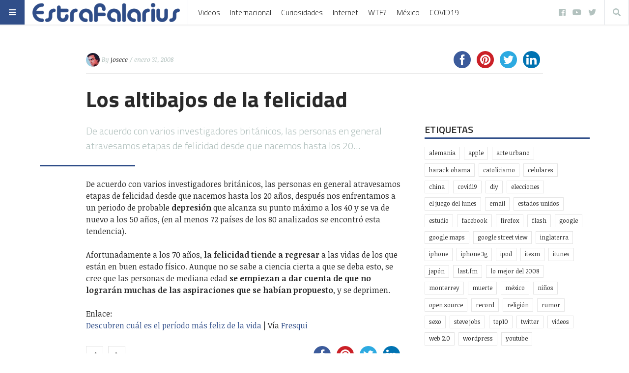

--- FILE ---
content_type: text/html; charset=UTF-8
request_url: https://www.estrafalarius.com/los-altibajos-de-la-felicidad/
body_size: 26104
content:
<!doctype html>
<html lang="es"
      prefix="og: http://ogp.me/ns#">
<head>
  <meta name="viewport" content="width=device-width, initial-scale=1, shrink-to-fit=no">
  <meta charset="UTF-8" >
  <link rel="pingback" href="https://www.estrafalarius.com/xmlrpc.php" />
  <title>Los altibajos de la felicidad &#8211; Estrafalarius</title>
<script>(function(d, s, id){
				 var js, fjs = d.getElementsByTagName(s)[0];
				 if (d.getElementById(id)) {return;}
				 js = d.createElement(s); js.id = id;
				 js.src = "//connect.facebook.net/en_US/sdk.js#xfbml=1&version=v2.6";
				 fjs.parentNode.insertBefore(js, fjs);
			   }(document, 'script', 'facebook-jssdk'));</script><meta name='robots' content='max-image-preview:large' />
<link rel='dns-prefetch' href='//www.estrafalarius.com' />
<link rel='dns-prefetch' href='//ws.sharethis.com' />
<link rel='dns-prefetch' href='//maxcdn.bootstrapcdn.com' />
<link rel='dns-prefetch' href='//fonts.googleapis.com' />
<link rel='dns-prefetch' href='//s.w.org' />
<link rel="alternate" type="application/rss+xml" title="Estrafalarius &raquo; Feed" href="https://www.estrafalarius.com/feed/" />
<link rel="alternate" type="application/rss+xml" title="Estrafalarius &raquo; Feed de los comentarios" href="https://www.estrafalarius.com/comments/feed/" />
<link rel="alternate" type="application/rss+xml" title="Estrafalarius &raquo; Comentario Los altibajos de la felicidad del feed" href="https://www.estrafalarius.com/los-altibajos-de-la-felicidad/feed/" />
      <!-- facebook -->
      <meta property="og:type" content="article"/>
      <meta property="og:title" content="Los altibajos de la felicidad"/>
      <meta property="og:description" content="De acuerdo con varios investigadores británicos, las personas en general atravesamos etapas de felicidad desde que nacemos hasta los 20..."/>
      <meta property="og:url" content="https://www.estrafalarius.com/los-altibajos-de-la-felicidad/"/>
      <meta property="og:image" content=""/>
      <meta property="og:site_name" content="Estrafalarius"/>
      <!-- twitter -->
      <meta name="twitter:card" content="summary" />
      <meta name="twitter:title" content="Los altibajos de la felicidad" />
      <meta name="twitter:description" content="De acuerdo con varios investigadores británicos, las personas en general atravesamos etapas de felicidad desde que nacemos hasta los 20..." />
      <meta name="twitter:url" content="https://www.estrafalarius.com/los-altibajos-de-la-felicidad/" />
      <meta name="twitter:image" content="" />
    		<!-- This site uses the Google Analytics by MonsterInsights plugin v8.10.0 - Using Analytics tracking - https://www.monsterinsights.com/ -->
							<script
				src="//www.googletagmanager.com/gtag/js?id=UA-1790569-1"  data-cfasync="false" data-wpfc-render="false" type="text/javascript" async></script>
			<script data-cfasync="false" data-wpfc-render="false" type="text/javascript">
				var mi_version = '8.10.0';
				var mi_track_user = true;
				var mi_no_track_reason = '';
				
								var disableStrs = [
															'ga-disable-UA-1790569-1',
									];

				/* Function to detect opted out users */
				function __gtagTrackerIsOptedOut() {
					for (var index = 0; index < disableStrs.length; index++) {
						if (document.cookie.indexOf(disableStrs[index] + '=true') > -1) {
							return true;
						}
					}

					return false;
				}

				/* Disable tracking if the opt-out cookie exists. */
				if (__gtagTrackerIsOptedOut()) {
					for (var index = 0; index < disableStrs.length; index++) {
						window[disableStrs[index]] = true;
					}
				}

				/* Opt-out function */
				function __gtagTrackerOptout() {
					for (var index = 0; index < disableStrs.length; index++) {
						document.cookie = disableStrs[index] + '=true; expires=Thu, 31 Dec 2099 23:59:59 UTC; path=/';
						window[disableStrs[index]] = true;
					}
				}

				if ('undefined' === typeof gaOptout) {
					function gaOptout() {
						__gtagTrackerOptout();
					}
				}
								window.dataLayer = window.dataLayer || [];

				window.MonsterInsightsDualTracker = {
					helpers: {},
					trackers: {},
				};
				if (mi_track_user) {
					function __gtagDataLayer() {
						dataLayer.push(arguments);
					}

					function __gtagTracker(type, name, parameters) {
						if (!parameters) {
							parameters = {};
						}

						if (parameters.send_to) {
							__gtagDataLayer.apply(null, arguments);
							return;
						}

						if (type === 'event') {
							
														parameters.send_to = monsterinsights_frontend.ua;
							__gtagDataLayer(type, name, parameters);
													} else {
							__gtagDataLayer.apply(null, arguments);
						}
					}

					__gtagTracker('js', new Date());
					__gtagTracker('set', {
						'developer_id.dZGIzZG': true,
											});
															__gtagTracker('config', 'UA-1790569-1', {"forceSSL":"true"} );
										window.gtag = __gtagTracker;										(function () {
						/* https://developers.google.com/analytics/devguides/collection/analyticsjs/ */
						/* ga and __gaTracker compatibility shim. */
						var noopfn = function () {
							return null;
						};
						var newtracker = function () {
							return new Tracker();
						};
						var Tracker = function () {
							return null;
						};
						var p = Tracker.prototype;
						p.get = noopfn;
						p.set = noopfn;
						p.send = function () {
							var args = Array.prototype.slice.call(arguments);
							args.unshift('send');
							__gaTracker.apply(null, args);
						};
						var __gaTracker = function () {
							var len = arguments.length;
							if (len === 0) {
								return;
							}
							var f = arguments[len - 1];
							if (typeof f !== 'object' || f === null || typeof f.hitCallback !== 'function') {
								if ('send' === arguments[0]) {
									var hitConverted, hitObject = false, action;
									if ('event' === arguments[1]) {
										if ('undefined' !== typeof arguments[3]) {
											hitObject = {
												'eventAction': arguments[3],
												'eventCategory': arguments[2],
												'eventLabel': arguments[4],
												'value': arguments[5] ? arguments[5] : 1,
											}
										}
									}
									if ('pageview' === arguments[1]) {
										if ('undefined' !== typeof arguments[2]) {
											hitObject = {
												'eventAction': 'page_view',
												'page_path': arguments[2],
											}
										}
									}
									if (typeof arguments[2] === 'object') {
										hitObject = arguments[2];
									}
									if (typeof arguments[5] === 'object') {
										Object.assign(hitObject, arguments[5]);
									}
									if ('undefined' !== typeof arguments[1].hitType) {
										hitObject = arguments[1];
										if ('pageview' === hitObject.hitType) {
											hitObject.eventAction = 'page_view';
										}
									}
									if (hitObject) {
										action = 'timing' === arguments[1].hitType ? 'timing_complete' : hitObject.eventAction;
										hitConverted = mapArgs(hitObject);
										__gtagTracker('event', action, hitConverted);
									}
								}
								return;
							}

							function mapArgs(args) {
								var arg, hit = {};
								var gaMap = {
									'eventCategory': 'event_category',
									'eventAction': 'event_action',
									'eventLabel': 'event_label',
									'eventValue': 'event_value',
									'nonInteraction': 'non_interaction',
									'timingCategory': 'event_category',
									'timingVar': 'name',
									'timingValue': 'value',
									'timingLabel': 'event_label',
									'page': 'page_path',
									'location': 'page_location',
									'title': 'page_title',
								};
								for (arg in args) {
																		if (!(!args.hasOwnProperty(arg) || !gaMap.hasOwnProperty(arg))) {
										hit[gaMap[arg]] = args[arg];
									} else {
										hit[arg] = args[arg];
									}
								}
								return hit;
							}

							try {
								f.hitCallback();
							} catch (ex) {
							}
						};
						__gaTracker.create = newtracker;
						__gaTracker.getByName = newtracker;
						__gaTracker.getAll = function () {
							return [];
						};
						__gaTracker.remove = noopfn;
						__gaTracker.loaded = true;
						window['__gaTracker'] = __gaTracker;
					})();
									} else {
										console.log("");
					(function () {
						function __gtagTracker() {
							return null;
						}

						window['__gtagTracker'] = __gtagTracker;
						window['gtag'] = __gtagTracker;
					})();
									}
			</script>
				<!-- / Google Analytics by MonsterInsights -->
		<script type="text/javascript">
window._wpemojiSettings = {"baseUrl":"https:\/\/s.w.org\/images\/core\/emoji\/13.1.0\/72x72\/","ext":".png","svgUrl":"https:\/\/s.w.org\/images\/core\/emoji\/13.1.0\/svg\/","svgExt":".svg","source":{"concatemoji":"https:\/\/www.estrafalarius.com\/wp-includes\/js\/wp-emoji-release.min.js?ver=5.9.12"}};
/*! This file is auto-generated */
!function(e,a,t){var n,r,o,i=a.createElement("canvas"),p=i.getContext&&i.getContext("2d");function s(e,t){var a=String.fromCharCode;p.clearRect(0,0,i.width,i.height),p.fillText(a.apply(this,e),0,0);e=i.toDataURL();return p.clearRect(0,0,i.width,i.height),p.fillText(a.apply(this,t),0,0),e===i.toDataURL()}function c(e){var t=a.createElement("script");t.src=e,t.defer=t.type="text/javascript",a.getElementsByTagName("head")[0].appendChild(t)}for(o=Array("flag","emoji"),t.supports={everything:!0,everythingExceptFlag:!0},r=0;r<o.length;r++)t.supports[o[r]]=function(e){if(!p||!p.fillText)return!1;switch(p.textBaseline="top",p.font="600 32px Arial",e){case"flag":return s([127987,65039,8205,9895,65039],[127987,65039,8203,9895,65039])?!1:!s([55356,56826,55356,56819],[55356,56826,8203,55356,56819])&&!s([55356,57332,56128,56423,56128,56418,56128,56421,56128,56430,56128,56423,56128,56447],[55356,57332,8203,56128,56423,8203,56128,56418,8203,56128,56421,8203,56128,56430,8203,56128,56423,8203,56128,56447]);case"emoji":return!s([10084,65039,8205,55357,56613],[10084,65039,8203,55357,56613])}return!1}(o[r]),t.supports.everything=t.supports.everything&&t.supports[o[r]],"flag"!==o[r]&&(t.supports.everythingExceptFlag=t.supports.everythingExceptFlag&&t.supports[o[r]]);t.supports.everythingExceptFlag=t.supports.everythingExceptFlag&&!t.supports.flag,t.DOMReady=!1,t.readyCallback=function(){t.DOMReady=!0},t.supports.everything||(n=function(){t.readyCallback()},a.addEventListener?(a.addEventListener("DOMContentLoaded",n,!1),e.addEventListener("load",n,!1)):(e.attachEvent("onload",n),a.attachEvent("onreadystatechange",function(){"complete"===a.readyState&&t.readyCallback()})),(n=t.source||{}).concatemoji?c(n.concatemoji):n.wpemoji&&n.twemoji&&(c(n.twemoji),c(n.wpemoji)))}(window,document,window._wpemojiSettings);
</script>
<style type="text/css">
img.wp-smiley,
img.emoji {
	display: inline !important;
	border: none !important;
	box-shadow: none !important;
	height: 1em !important;
	width: 1em !important;
	margin: 0 0.07em !important;
	vertical-align: -0.1em !important;
	background: none !important;
	padding: 0 !important;
}
</style>
	<link rel='stylesheet' id='wp-block-library-css'  href='https://www.estrafalarius.com/wp-includes/css/dist/block-library/style.min.css?ver=5.9.12' type='text/css' media='all' />
<link rel='stylesheet' id='simple-sitemap-css-css'  href='https://www.estrafalarius.com/wp-content/plugins/simple-sitemap/lib/assets/css/simple-sitemap.css?ver=3.5.4' type='text/css' media='all' />
<style id='global-styles-inline-css' type='text/css'>
body{--wp--preset--color--black: #000000;--wp--preset--color--cyan-bluish-gray: #abb8c3;--wp--preset--color--white: #ffffff;--wp--preset--color--pale-pink: #f78da7;--wp--preset--color--vivid-red: #cf2e2e;--wp--preset--color--luminous-vivid-orange: #ff6900;--wp--preset--color--luminous-vivid-amber: #fcb900;--wp--preset--color--light-green-cyan: #7bdcb5;--wp--preset--color--vivid-green-cyan: #00d084;--wp--preset--color--pale-cyan-blue: #8ed1fc;--wp--preset--color--vivid-cyan-blue: #0693e3;--wp--preset--color--vivid-purple: #9b51e0;--wp--preset--gradient--vivid-cyan-blue-to-vivid-purple: linear-gradient(135deg,rgba(6,147,227,1) 0%,rgb(155,81,224) 100%);--wp--preset--gradient--light-green-cyan-to-vivid-green-cyan: linear-gradient(135deg,rgb(122,220,180) 0%,rgb(0,208,130) 100%);--wp--preset--gradient--luminous-vivid-amber-to-luminous-vivid-orange: linear-gradient(135deg,rgba(252,185,0,1) 0%,rgba(255,105,0,1) 100%);--wp--preset--gradient--luminous-vivid-orange-to-vivid-red: linear-gradient(135deg,rgba(255,105,0,1) 0%,rgb(207,46,46) 100%);--wp--preset--gradient--very-light-gray-to-cyan-bluish-gray: linear-gradient(135deg,rgb(238,238,238) 0%,rgb(169,184,195) 100%);--wp--preset--gradient--cool-to-warm-spectrum: linear-gradient(135deg,rgb(74,234,220) 0%,rgb(151,120,209) 20%,rgb(207,42,186) 40%,rgb(238,44,130) 60%,rgb(251,105,98) 80%,rgb(254,248,76) 100%);--wp--preset--gradient--blush-light-purple: linear-gradient(135deg,rgb(255,206,236) 0%,rgb(152,150,240) 100%);--wp--preset--gradient--blush-bordeaux: linear-gradient(135deg,rgb(254,205,165) 0%,rgb(254,45,45) 50%,rgb(107,0,62) 100%);--wp--preset--gradient--luminous-dusk: linear-gradient(135deg,rgb(255,203,112) 0%,rgb(199,81,192) 50%,rgb(65,88,208) 100%);--wp--preset--gradient--pale-ocean: linear-gradient(135deg,rgb(255,245,203) 0%,rgb(182,227,212) 50%,rgb(51,167,181) 100%);--wp--preset--gradient--electric-grass: linear-gradient(135deg,rgb(202,248,128) 0%,rgb(113,206,126) 100%);--wp--preset--gradient--midnight: linear-gradient(135deg,rgb(2,3,129) 0%,rgb(40,116,252) 100%);--wp--preset--duotone--dark-grayscale: url('#wp-duotone-dark-grayscale');--wp--preset--duotone--grayscale: url('#wp-duotone-grayscale');--wp--preset--duotone--purple-yellow: url('#wp-duotone-purple-yellow');--wp--preset--duotone--blue-red: url('#wp-duotone-blue-red');--wp--preset--duotone--midnight: url('#wp-duotone-midnight');--wp--preset--duotone--magenta-yellow: url('#wp-duotone-magenta-yellow');--wp--preset--duotone--purple-green: url('#wp-duotone-purple-green');--wp--preset--duotone--blue-orange: url('#wp-duotone-blue-orange');--wp--preset--font-size--small: 13px;--wp--preset--font-size--medium: 20px;--wp--preset--font-size--large: 36px;--wp--preset--font-size--x-large: 42px;}.has-black-color{color: var(--wp--preset--color--black) !important;}.has-cyan-bluish-gray-color{color: var(--wp--preset--color--cyan-bluish-gray) !important;}.has-white-color{color: var(--wp--preset--color--white) !important;}.has-pale-pink-color{color: var(--wp--preset--color--pale-pink) !important;}.has-vivid-red-color{color: var(--wp--preset--color--vivid-red) !important;}.has-luminous-vivid-orange-color{color: var(--wp--preset--color--luminous-vivid-orange) !important;}.has-luminous-vivid-amber-color{color: var(--wp--preset--color--luminous-vivid-amber) !important;}.has-light-green-cyan-color{color: var(--wp--preset--color--light-green-cyan) !important;}.has-vivid-green-cyan-color{color: var(--wp--preset--color--vivid-green-cyan) !important;}.has-pale-cyan-blue-color{color: var(--wp--preset--color--pale-cyan-blue) !important;}.has-vivid-cyan-blue-color{color: var(--wp--preset--color--vivid-cyan-blue) !important;}.has-vivid-purple-color{color: var(--wp--preset--color--vivid-purple) !important;}.has-black-background-color{background-color: var(--wp--preset--color--black) !important;}.has-cyan-bluish-gray-background-color{background-color: var(--wp--preset--color--cyan-bluish-gray) !important;}.has-white-background-color{background-color: var(--wp--preset--color--white) !important;}.has-pale-pink-background-color{background-color: var(--wp--preset--color--pale-pink) !important;}.has-vivid-red-background-color{background-color: var(--wp--preset--color--vivid-red) !important;}.has-luminous-vivid-orange-background-color{background-color: var(--wp--preset--color--luminous-vivid-orange) !important;}.has-luminous-vivid-amber-background-color{background-color: var(--wp--preset--color--luminous-vivid-amber) !important;}.has-light-green-cyan-background-color{background-color: var(--wp--preset--color--light-green-cyan) !important;}.has-vivid-green-cyan-background-color{background-color: var(--wp--preset--color--vivid-green-cyan) !important;}.has-pale-cyan-blue-background-color{background-color: var(--wp--preset--color--pale-cyan-blue) !important;}.has-vivid-cyan-blue-background-color{background-color: var(--wp--preset--color--vivid-cyan-blue) !important;}.has-vivid-purple-background-color{background-color: var(--wp--preset--color--vivid-purple) !important;}.has-black-border-color{border-color: var(--wp--preset--color--black) !important;}.has-cyan-bluish-gray-border-color{border-color: var(--wp--preset--color--cyan-bluish-gray) !important;}.has-white-border-color{border-color: var(--wp--preset--color--white) !important;}.has-pale-pink-border-color{border-color: var(--wp--preset--color--pale-pink) !important;}.has-vivid-red-border-color{border-color: var(--wp--preset--color--vivid-red) !important;}.has-luminous-vivid-orange-border-color{border-color: var(--wp--preset--color--luminous-vivid-orange) !important;}.has-luminous-vivid-amber-border-color{border-color: var(--wp--preset--color--luminous-vivid-amber) !important;}.has-light-green-cyan-border-color{border-color: var(--wp--preset--color--light-green-cyan) !important;}.has-vivid-green-cyan-border-color{border-color: var(--wp--preset--color--vivid-green-cyan) !important;}.has-pale-cyan-blue-border-color{border-color: var(--wp--preset--color--pale-cyan-blue) !important;}.has-vivid-cyan-blue-border-color{border-color: var(--wp--preset--color--vivid-cyan-blue) !important;}.has-vivid-purple-border-color{border-color: var(--wp--preset--color--vivid-purple) !important;}.has-vivid-cyan-blue-to-vivid-purple-gradient-background{background: var(--wp--preset--gradient--vivid-cyan-blue-to-vivid-purple) !important;}.has-light-green-cyan-to-vivid-green-cyan-gradient-background{background: var(--wp--preset--gradient--light-green-cyan-to-vivid-green-cyan) !important;}.has-luminous-vivid-amber-to-luminous-vivid-orange-gradient-background{background: var(--wp--preset--gradient--luminous-vivid-amber-to-luminous-vivid-orange) !important;}.has-luminous-vivid-orange-to-vivid-red-gradient-background{background: var(--wp--preset--gradient--luminous-vivid-orange-to-vivid-red) !important;}.has-very-light-gray-to-cyan-bluish-gray-gradient-background{background: var(--wp--preset--gradient--very-light-gray-to-cyan-bluish-gray) !important;}.has-cool-to-warm-spectrum-gradient-background{background: var(--wp--preset--gradient--cool-to-warm-spectrum) !important;}.has-blush-light-purple-gradient-background{background: var(--wp--preset--gradient--blush-light-purple) !important;}.has-blush-bordeaux-gradient-background{background: var(--wp--preset--gradient--blush-bordeaux) !important;}.has-luminous-dusk-gradient-background{background: var(--wp--preset--gradient--luminous-dusk) !important;}.has-pale-ocean-gradient-background{background: var(--wp--preset--gradient--pale-ocean) !important;}.has-electric-grass-gradient-background{background: var(--wp--preset--gradient--electric-grass) !important;}.has-midnight-gradient-background{background: var(--wp--preset--gradient--midnight) !important;}.has-small-font-size{font-size: var(--wp--preset--font-size--small) !important;}.has-medium-font-size{font-size: var(--wp--preset--font-size--medium) !important;}.has-large-font-size{font-size: var(--wp--preset--font-size--large) !important;}.has-x-large-font-size{font-size: var(--wp--preset--font-size--x-large) !important;}
</style>
<link rel='stylesheet' id='contact-form-7-css'  href='https://www.estrafalarius.com/wp-content/plugins/contact-form-7/includes/css/styles.css?ver=5.5.4' type='text/css' media='all' />
<link rel='stylesheet' id='simple-share-buttons-adder-font-awesome-css'  href='//maxcdn.bootstrapcdn.com/font-awesome/4.3.0/css/font-awesome.min.css?ver=5.9.12' type='text/css' media='all' />
<link rel='stylesheet' id='fontawesome-all-min-css'  href='https://www.estrafalarius.com/wp-content/themes/stuffpost/assets/fontawesome/web-fonts-with-css/css/fontawesome-all.min.css' type='text/css' media='all' />
<link rel='stylesheet' id='stuffpost-weart-fonts-css'  href='https://fonts.googleapis.com/css?family=Noticia+Text%3A400%2C400i%2C700%2C700i%7CTitillium+Web%3A300%2C600%2C700&#038;subset' type='text/css' media='all' />
<link rel='stylesheet' id='stuffpost-weart-style-css'  href='https://www.estrafalarius.com/wp-content/themes/stuffpost/assets/weart.css' type='text/css' media='all' />
<link rel='stylesheet' id='stuffpost-style-css'  href='https://www.estrafalarius.com/wp-content/themes/stuffpost/style.css?ver=5.9.12' type='text/css' media='all' />
<link rel='stylesheet' id='main-style-css'  href='https://www.estrafalarius.com/wp-content/themes/stuffpost/style.css?ver=5.9.12' type='text/css' media='all' />
<style id='main-style-inline-css' type='text/css'>

                    .post-container .post-content blockquote:before, .post-container .comment-content blockquote:before,
                    .woocommerce .button:hover, .woocommerce #review_form #respond .form-submit input:hover,
                    .woocommerce .woocommerce-error:before, .woocommerce .woocommerce-info:before, .woocommerce .woocommerce-message:before,
                    .woocommerce div.product p.price,
                    .section-video .carousel-indicators li.active,
                    .lh-1 a:hover,
                    .l-1 a,
                    #llc_comments_button:hover, #submit:hover,
                    .c-1, ch-1:hover { color: #304e89 !important }

                    .woocommerce span.onsale,
                    .format-video.itemInner:after, .format-video.itemGrid:after, .format-audio.itemInner:after, .format-audio.itemGrid:after, .format-gallery.itemInner:after, .format-gallery.itemGrid:after, .sticky.itemInner:after, .sticky.itemGrid:after,
                    .bgh-1:hover,
                    .sectionTitle span:before,
                    #llc_comments_button, #submit,
                    .bg-1 { background-color: #304e89 !important }

                    .post-container .post-content a, .post-container .comment-content a,
                    .post-container .post-content blockquote,
                    .post-container .comment-content blockquote,
                    .archive-title,
                    .section-video .carousel-indicators li.active,
                    .post-container .lead:after,
                    .home-recommendation,
                    .video-post-header .lead:after,
                    .video-post,
                    .article-header,
                    #footer,
                    #search-menu input[type=search],
                    #llc_comments_button:hover, #submit:hover,
                    .brd-1{ border-color: #304e89 !important }

                    .woocommerce .woocommerce-error, .woocommerce .woocommerce-info, .woocommerce .woocommerce-message { border-top-color: #304e89 }

                    .itemInner:hover .title:before{ background: linear-gradient(to bottom, transparent 0%, #304e89 50%, #304e89 100%); }
                    .itemInner .bg:before{ background: linear-gradient(-45deg,#000, #304e89 ); }
                    #footer .footer-content:after{ background: linear-gradient(to bottom, transparent, #304e89 ); }
                    

                    .l-meta a, .lh-meta a:hover,
                    .woocommerce div.product .product_meta,
                    .widget_rss ul li .rss-date,
                    .c-meta,.ch-meta:hover { color: #b3c2bf !important; }

                    .woocommerce .price_slider.ui-widget-content,
                    .bg-meta,.bgh-meta:hover  { background-color: #b3c2bf !important; }

                    .brd-meta,
                    .post-content table td, .post-content table th, .comment-content table td, .comment-content table th { border-color: #b3c2bf !important }
                    

                    .l-black a,
                    .lh-black a:hover,
                    .woocommerce .page-title,
                    .woocommerce .button, .woocommerce #review_form #respond .form-submit input,
                    .woocommerce ul.products li.product .price,
                    .woocommerce .button, .woocommerce #review_form #respond .form-submit input,
                    .woocommerce ul.products li.product .price,
                    .c-black, .ch-black:hover { color: #2a2a2a !important; }

                    .menu-mobile .mobile-menu-inner .social ul li,
                    .menu-mobile .mobile-menu-inner .items ul li a .hover,
                    .woocommerce .button:hover, .woocommerce #review_form #respond .form-submit input:hover,
                    .woocommerce .price_slider .ui-slider-range, .woocommerce .price_slider .ui-slider-handle,
                    .bgh-black:hover,
                    .bg-black { background-color: #2a2a2a !important; }

                    .brd-black{border-color: #2a2a2a !important;}
                    

                    .l-white a,
                    .lh-white a:hover,
                    .format-video.itemInner:after, .format-video.itemGrid:after, .format-audio.itemInner:after, .format-audio.itemGrid:after, .format-gallery.itemInner:after, .format-gallery.itemGrid:after, .sticky.itemInner:after, .sticky.itemGrid:after,
                    .woocommerce span.onsale,
                    #llc_comments_button, #submit,
                    .c-white,.ch-white:hover { color: #FFF !important; }


                    .section-video .carousel-indicators li.active,
                    .bgh-white:hover,
                    .bg-white { background-color: #FFF !important; }

                    .section-video .carousel-indicators li.active:before {
                    border-color: transparent #FFF transparent transparent; }
                    

                  .f-main,
                  .comment-list .comment-body .comment-meta,
                  h1, .h1, h2, .h2, h3, .h3, h4, .h4, h5, .h5, h6,
                  .woocommerce .page-title,
                  .woocommerce div.product h1,
                  .woocommerce div.product h2,
                  .woocommerce div.product h3,
                  .woocommerce div.product h4,
                  .woocommerce div.product #reviews #review_form #respond #reply-title,
                  .woocommerce div.product .woocommerce-tabs ul.tabs li,
                  .woocommerce ul.product_list_widget li .product-title,.woocommerce .button,
                  .woocommerce #review_form #respond .form-submit input,
                  .woocommerce span.onsale,
                  #llc_comments_button, #submit,
                  .widget_rss ul li .rsswidget, .h6,
                  #desktop-menu .dropdown .dropdown-menu .dropdown-item{
                    font-family: #b3c2bf !important;
                  }
                  

                  .f-text,
                  .woocommerce .woocommerce-result-count,
                  .woocommerce div.product #reviews #review_form #respond .comment-form-comment,
                  .woocommerce div.product #reviews #review_form #respond .comment-form-email,
                  .woocommerce div.product #reviews #review_form #respond .comment-form-author {
                    font-family: #FFF !important;
                  }
                  
</style>
<script type='text/javascript' src='https://www.estrafalarius.com/wp-content/plugins/google-analytics-for-wordpress/assets/js/frontend-gtag.min.js?ver=8.10.0' id='monsterinsights-frontend-script-js'></script>
<script data-cfasync="false" data-wpfc-render="false" type="text/javascript" id='monsterinsights-frontend-script-js-extra'>/* <![CDATA[ */
var monsterinsights_frontend = {"js_events_tracking":"true","download_extensions":"doc,pdf,ppt,zip,xls,docx,pptx,xlsx","inbound_paths":"[]","home_url":"https:\/\/www.estrafalarius.com","hash_tracking":"false","ua":"UA-1790569-1","v4_id":""};/* ]]> */
</script>
<script id='st_insights_js' type='text/javascript' src='https://ws.sharethis.com/button/st_insights.js?publisher=4d48b7c5-0ae3-43d4-bfbe-3ff8c17a8ae6&#038;product=simpleshare' id='ssba-sharethis-js'></script>
<script type='text/javascript' src='https://www.estrafalarius.com/wp-includes/js/jquery/jquery.min.js?ver=3.6.0' id='jquery-core-js'></script>
<script type='text/javascript' src='https://www.estrafalarius.com/wp-includes/js/jquery/jquery-migrate.min.js?ver=3.3.2' id='jquery-migrate-js'></script>
<link rel="https://api.w.org/" href="https://www.estrafalarius.com/wp-json/" /><link rel="alternate" type="application/json" href="https://www.estrafalarius.com/wp-json/wp/v2/posts/1807" /><link rel="EditURI" type="application/rsd+xml" title="RSD" href="https://www.estrafalarius.com/xmlrpc.php?rsd" />
<link rel="wlwmanifest" type="application/wlwmanifest+xml" href="https://www.estrafalarius.com/wp-includes/wlwmanifest.xml" /> 
<meta name="generator" content="WordPress 5.9.12" />
<link rel="canonical" href="https://www.estrafalarius.com/los-altibajos-de-la-felicidad/" />
<link rel='shortlink' href='https://www.estrafalarius.com/?p=1807' />
<link rel="alternate" type="application/json+oembed" href="https://www.estrafalarius.com/wp-json/oembed/1.0/embed?url=https%3A%2F%2Fwww.estrafalarius.com%2Flos-altibajos-de-la-felicidad%2F" />
<link rel="alternate" type="text/xml+oembed" href="https://www.estrafalarius.com/wp-json/oembed/1.0/embed?url=https%3A%2F%2Fwww.estrafalarius.com%2Flos-altibajos-de-la-felicidad%2F&#038;format=xml" />
<meta name="google-site-verification" content="fCwFtVb_K4d9oux4VaxAao7KtNxIeKLCfFm0OhgGquY" /><link rel="icon" href="https://www.estrafalarius.com/wp-content/uploads/2020/03/cropped-estrafalarius-32x32.png" sizes="32x32" />
<link rel="icon" href="https://www.estrafalarius.com/wp-content/uploads/2020/03/cropped-estrafalarius-192x192.png" sizes="192x192" />
<link rel="apple-touch-icon" href="https://www.estrafalarius.com/wp-content/uploads/2020/03/cropped-estrafalarius-180x180.png" />
<meta name="msapplication-TileImage" content="https://www.estrafalarius.com/wp-content/uploads/2020/03/cropped-estrafalarius-270x270.png" />
<meta data-pso-pv="1.2.1" data-pso-pt="singlePost" data-pso-th="78372391d28694fdc700c75148fd3ab5"><script pagespeed_no_defer="" data-pso-version="20170403_083938">window.dynamicgoogletags={config:[]};dynamicgoogletags.config=["ca-pub-4495570163397683",null,[],null,null,null,null,null,null,null,null,null,0.001,"https://www.estrafalarius.com"];(function(){var h=this,l=function(a){var b=typeof a;if("object"==b)if(a){if(a instanceof Array)return"array";if(a instanceof Object)return b;var c=Object.prototype.toString.call(a);if("[object Window]"==c)return"object";if("[object Array]"==c||"number"==typeof a.length&&"undefined"!=typeof a.splice&&"undefined"!=typeof a.propertyIsEnumerable&&!a.propertyIsEnumerable("splice"))return"array";if("[object Function]"==c||"undefined"!=typeof a.call&&"undefined"!=typeof a.propertyIsEnumerable&&!a.propertyIsEnumerable("call"))return"function"}else return"null";
else if("function"==b&&"undefined"==typeof a.call)return"object";return b};var m=String.prototype.trim?function(a){return a.trim()}:function(a){return a.replace(/^[\s\xa0]+|[\s\xa0]+$/g,"")},p=function(a,b){return a<b?-1:a>b?1:0};var aa=Array.prototype.forEach?function(a,b,c){Array.prototype.forEach.call(a,b,c)}:function(a,b,c){for(var d=a.length,f="string"==typeof a?a.split(""):a,e=0;e<d;e++)e in f&&b.call(c,f[e],e,a)};var q=function(a){q[" "](a);return a};q[" "]=function(){};var ca=function(a,b){var c=ba;Object.prototype.hasOwnProperty.call(c,a)||(c[a]=b(a))};var r;a:{var t=h.navigator;if(t){var u=t.userAgent;if(u){r=u;break a}}r=""};var da=-1!=r.indexOf("Opera"),v=-1!=r.indexOf("Trident")||-1!=r.indexOf("MSIE"),ea=-1!=r.indexOf("Edge"),w=-1!=r.indexOf("Gecko")&&!(-1!=r.toLowerCase().indexOf("webkit")&&-1==r.indexOf("Edge"))&&!(-1!=r.indexOf("Trident")||-1!=r.indexOf("MSIE"))&&-1==r.indexOf("Edge"),fa=-1!=r.toLowerCase().indexOf("webkit")&&-1==r.indexOf("Edge"),x=function(){var a=h.document;return a?a.documentMode:void 0},y;
a:{var z="",A=function(){var a=r;if(w)return/rv\:([^\);]+)(\)|;)/.exec(a);if(ea)return/Edge\/([\d\.]+)/.exec(a);if(v)return/\b(?:MSIE|rv)[: ]([^\);]+)(\)|;)/.exec(a);if(fa)return/WebKit\/(\S+)/.exec(a);if(da)return/(?:Version)[ \/]?(\S+)/.exec(a)}();A&&(z=A?A[1]:"");if(v){var B=x();if(null!=B&&B>parseFloat(z)){y=String(B);break a}}y=z}
var C=y,ba={},D=function(a){ca(a,function(){for(var b=0,c=m(String(C)).split("."),d=m(String(a)).split("."),f=Math.max(c.length,d.length),e=0;0==b&&e<f;e++){var g=c[e]||"",k=d[e]||"";do{g=/(\d*)(\D*)(.*)/.exec(g)||["","","",""];k=/(\d*)(\D*)(.*)/.exec(k)||["","","",""];if(0==g[0].length&&0==k[0].length)break;b=p(0==g[1].length?0:parseInt(g[1],10),0==k[1].length?0:parseInt(k[1],10))||p(0==g[2].length,0==k[2].length)||p(g[2],k[2]);g=g[3];k=k[3]}while(0==b)}return 0<=b})},E;var F=h.document;
E=F&&v?x()||("CSS1Compat"==F.compatMode?parseInt(C,10):5):void 0;var G=function(){},ga="function"==typeof Uint8Array,I=[],J=function(a,b){if(b<a.l){b+=a.j;var c=a.a[b];return c===I?a.a[b]=[]:c}c=a.f[b];return c===I?a.f[b]=[]:c},K=function(a){if(a.m)for(var b in a.m){var c=a.m[b];if("array"==l(c))for(var d=0;d<c.length;d++)c[d]&&K(c[d]);else c&&K(c)}};G.prototype.toString=function(){K(this);return this.a.toString()};var L=function(a,b){this.events=[];this.D=b||h;var c=null;b&&(b.google_js_reporting_queue=b.google_js_reporting_queue||[],this.events=b.google_js_reporting_queue,c=b.google_measure_js_timing);this.o=null!=c?c:Math.random()<a};L.prototype.disable=function(){aa(this.events,this.A,this);this.events.length=0;this.o=!1};L.prototype.A=function(a){var b=this.D.performance;a&&b&&b.clearMarks&&(b.clearMarks("goog_"+a.uniqueId+"_start"),b.clearMarks("goog_"+a.uniqueId+"_end"))};var ha=function(){var a=!1;try{var b=Object.defineProperty({},"passive",{get:function(){a=!0}});h.addEventListener("test",null,b)}catch(c){}return a}();var N=function(){var a=M;try{var b;if(b=!!a&&null!=a.location.href)a:{try{q(a.foo);b=!0;break a}catch(c){}b=!1}return b}catch(c){return!1}},O=function(a,b){for(var c in a)Object.prototype.hasOwnProperty.call(a,c)&&b.call(void 0,a[c],c,a)};var P=function(a,b,c,d,f){this.s=c||4E3;this.b=a||"&";this.v=b||",$";this.g=void 0!==d?d:"trn";this.J=f||null;this.u=!1;this.i={};this.F=0;this.c=[]},ja=function(a,b,c,d){b=b+"//"+c+d;var f=ia(a)-d.length-0;if(0>f)return"";a.c.sort(function(a,b){return a-b});d=null;c="";for(var e=0;e<a.c.length;e++)for(var g=a.c[e],k=a.i[g],H=0;H<k.length;H++){if(!f){d=null==d?g:d;break}var n=Q(k[H],a.b,a.v);if(n){n=c+n;if(f>=n.length){f-=n.length;b+=n;c=a.b;break}else a.u&&(c=f,n[c-1]==a.b&&--c,b+=n.substr(0,c),
c=a.b,f=0);d=null==d?g:d}}e="";a.g&&null!=d&&(e=c+a.g+"="+(a.J||d));return b+e+""},ia=function(a){if(!a.g)return a.s;var b=1,c;for(c in a.i)b=c.length>b?c.length:b;return a.s-a.g.length-b-a.b.length-1},Q=function(a,b,c,d,f){var e=[];O(a,function(a,k){(a=R(a,b,c,d,f))&&e.push(k+"="+a)});return e.join(b)},R=function(a,b,c,d,f){if(null==a)return"";b=b||"&";c=c||",$";"string"==typeof c&&(c=c.split(""));if(a instanceof Array){if(d=d||0,d<c.length){for(var e=[],g=0;g<a.length;g++)e.push(R(a[g],b,c,d+1,
f));return e.join(c[d])}}else if("object"==typeof a)return f=f||0,2>f?encodeURIComponent(Q(a,b,c,d,f+1)):"...";return encodeURIComponent(String(a))};var ma=function(a,b){var c=ka;if(c.I<(b||c.B))try{var d;a instanceof P?d=a:(d=new P,O(a,function(a,b){var c=d,e=c.F++,f={};f[b]=a;a=[f];c.c.push(e);c.i[e]=a}));var f=ja(d,c.H,c.C,c.G+"pso_unknown&");f&&la(f)}catch(e){}},la=function(a){h.google_image_requests||(h.google_image_requests=[]);var b=h.document.createElement("img");b.src=a;h.google_image_requests.push(b)};var S;if(!(S=!w&&!v)){var T;if(T=v)T=9<=Number(E);S=T}S||w&&D("1.9.1");v&&D("9");var na=document,oa=window;var pa=!!window.google_async_iframe_id,M=pa&&window.parent||window;var ka,U;if(pa&&!N()){var V="."+na.domain;try{for(;2<V.split(".").length&&!N();)na.domain=V=V.substr(V.indexOf(".")+1),M=window.parent}catch(a){}N()||(M=window)}U=M;var W=new L(1,U);ka=new function(){this.H="http:"===oa.location.protocol?"http:":"https:";this.C="pagead2.googlesyndication.com";this.G="/pagead/gen_204?id=";this.B=.01;this.I=Math.random()};
if("complete"==U.document.readyState)U.google_measure_js_timing||W.disable();else if(W.o){var qa=function(){U.google_measure_js_timing||W.disable()};U.addEventListener?U.addEventListener("load",qa,ha?void 0:!1):U.attachEvent&&U.attachEvent("onload",qa)};var ra=function(){this.document=document},X=function(a,b,c){a=a.document.getElementsByTagName(b);for(b=0;b<a.length;++b)if(a[b].hasAttribute(c))return a[b].getAttribute(c);return null};var sa=function(){var a=window;return a.dynamicgoogletags=a.dynamicgoogletags||{}};var Y=function(a){var b=a;a=ta;this.m=null;b||(b=[]);this.j=-1;this.a=b;a:{if(this.a.length){var b=this.a.length-1,c=this.a[b];if(c&&"object"==typeof c&&"array"!=l(c)&&!(ga&&c instanceof Uint8Array)){this.l=b-this.j;this.f=c;break a}}this.l=Number.MAX_VALUE}if(a)for(b=0;b<a.length;b++)c=a[b],c<this.l?(c+=this.j,this.a[c]=this.a[c]||I):this.f[c]=this.f[c]||I};
(function(){function a(){}a.prototype=G.prototype;Y.L=G.prototype;Y.prototype=new a;Y.K=function(a,c,d){for(var b=Array(arguments.length-2),e=2;e<arguments.length;e++)b[e-2]=arguments[e];return G.prototype[c].apply(a,b)}})();var ta=[3];var ua=function(){var a=sa().config;if(a){var b=new ra,a=new Y(a),c;c=J(a,13);if(c=null==c?c:+c){var d={};d.wpc=J(a,1);d.sv=X(b,"script","data-pso-version");d.tn=X(b,"meta","data-pso-pt");d.th=X(b,"meta","data-pso-th");d.w=0<window.innerWidth?window.innerWidth:null;d.h=0<window.innerHeight?window.innerHeight:null;ma(d,c)}}sa().loaded=!0};var Z=window;Z.addEventListener?Z.addEventListener("load",ua,!1):Z.attachEvent&&Z.attachEvent("onload",ua);})();
</script>	<script data-ad-client="ca-pub-4495570163397683" async src="https://pagead2.googlesyndication.com/pagead/js/adsbygoogle.js"></script>
</head>
<body data-rsssl=1 class="post-template-default single single-post postid-1807 single-format-standard wp-custom-logo">
<!-- MENU -->
<!-- MAIN MENU -->
  <div class="menu-divider"></div>
  <div id="main-menu" class="f-main sticky-header bg-white">
    <div class="w-100 d-flex align-items-center position-relative">

      <div id="bars" class="bg-1 c-white ch-black"><i class="fas fa-bars"></i></div>

              <div class="logo menu-logo border-right f-main l-black lh-1" itemscope>
                      <a href="https://www.estrafalarius.com/" class="custom-logo-link" rel="home"><img width="400" height="52" src="https://www.estrafalarius.com/wp-content/uploads/2020/03/cropped-estrafalarius-logo.png" class="custom-logo" alt="Estrafalarius" srcset="https://www.estrafalarius.com/wp-content/uploads/2020/03/cropped-estrafalarius-logo.png 400w, https://www.estrafalarius.com/wp-content/uploads/2020/03/cropped-estrafalarius-logo-300x39.png 300w" sizes="(max-width: 400px) 100vw, 400px" /></a>                  </div><!-- .logo -->
      
      <div class="d-flex align-items-center
        mr-auto
        ">
              <nav class="navbar navbar-expand l-black lh-1 px-1 position-static" role="navigation">
          <ul id="desktop-menu" class="navbar-nav px-2 d-none"><li id="menu-item-4278" class="menu-item menu-item-type-taxonomy menu-item-object-category menu-item-4278"><a href="https://www.estrafalarius.com/category/videos/">Videos</a></li>
<li id="menu-item-4279" class="menu-item menu-item-type-taxonomy menu-item-object-category menu-item-4279"><a href="https://www.estrafalarius.com/category/internacional/">Internacional</a></li>
<li id="menu-item-4280" class="menu-item menu-item-type-taxonomy menu-item-object-category current-post-ancestor current-menu-parent current-post-parent menu-item-4280"><a href="https://www.estrafalarius.com/category/curiosidades/">Curiosidades</a></li>
<li id="menu-item-4281" class="menu-item menu-item-type-taxonomy menu-item-object-category menu-item-4281"><a href="https://www.estrafalarius.com/category/internet/">Internet</a></li>
<li id="menu-item-4283" class="menu-item menu-item-type-taxonomy menu-item-object-category menu-item-4283"><a href="https://www.estrafalarius.com/category/wtf/">WTF?</a></li>
<li id="menu-item-4285" class="menu-item menu-item-type-taxonomy menu-item-object-category menu-item-4285"><a href="https://www.estrafalarius.com/category/mexico/">México</a></li>
<li id="menu-item-4447" class="menu-item menu-item-type-custom menu-item-object-custom menu-item-4447"><a href="https://www.estrafalarius.com/tag/covid19/">COVID19</a></li>
</ul>        </nav>
            </div>

      <div class="ml-auto">
        <ul id="menu-social" class="social-channels lh-black l-meta pr-2 d-none  "><li id="menu-item-4405" class="menu-item menu-item-type-custom menu-item-object-custom menu-item-4405"><a href="https://www.facebook.com/estrafalariusOficial">facebook</a></li>
<li id="menu-item-4406" class="menu-item menu-item-type-custom menu-item-object-custom menu-item-4406"><a href="https://www.youtube.com/channel/UCLo8tFsE4pFT019wEcxdwBg">youtube</a></li>
<li id="menu-item-4407" class="menu-item menu-item-type-custom menu-item-object-custom menu-item-4407"><a href="http://twitter.com/estrafalarius">twitter</a></li>
</ul>                  <div id="search" class="c-meta border-left border-right ch-black d-inline-block"><i class="fas fa-search"></i></div>
              </div>

    </div>
  </div>

<!-- if is a bottom logo -->
  
<!-- MOBILE MENU -->
  <div id="mobile-menu">
    <div class="moible-menu-inner container h-100 f-main l-white lh-white">
        <div class="menu w-100 text-uppercase">
          <ul id="menu-social-1" class=""><li class="menu-item menu-item-type-custom menu-item-object-custom menu-item-4405"><a href="https://www.facebook.com/estrafalariusOficial">facebook</a></li>
<li class="menu-item menu-item-type-custom menu-item-object-custom menu-item-4406"><a href="https://www.youtube.com/channel/UCLo8tFsE4pFT019wEcxdwBg">youtube</a></li>
<li class="menu-item menu-item-type-custom menu-item-object-custom menu-item-4407"><a href="http://twitter.com/estrafalarius">twitter</a></li>
</ul>        </div>
    </div>
  </div>

<!-- search menu -->
  <div id="search-menu">
    <div class="moible-menu-inner container h-100 f-main l-white lh-white">
        <div class="menu w-100">
          <form role="search" method="get" class="search-form d-block " action="https://www.estrafalarius.com/">
  <div class="input-group">
    <input type="search" class="form-control search-field" placeholder="Search for..." aria-label="Search for..." name="s">
    <span class="input-group-btn">
      <button class="btn bg-1 c-white search-submit" type="submit"><i class="fas fa-search"></i></button>
    </span>
  </div>
</form>
        </div>
    </div>
  </div><!-- MAIN --><div class="c-black f-text main">



  <article id="post-1807" class="container mt-5 post-1807 post type-post status-publish format-standard hentry category-curiosidades category-salud category-sociedad">
    <!-- HEADER -->
      <header class="row narrow-header">
        <div class="col-lg-10 c-black l-black offset-lg-1">
          <div class="meta row align-items-center">
            <div class="col-lg-6 actual-meta">      <div class="by-badge c-meta l-black  small d-flex align-items-center">
        <img src="https://secure.gravatar.com/avatar/93b95796a4dc794c59be8cf083d8c6df?s=28&amp;d=mm&amp;r=g" class="rounded-circle mr-1" alt="" />
        <span class="author">
          By <a href="https://www.estrafalarius.com/author/josece/" title="Entradas de josece" rel="author">josece</a>        </span>
                  <span class="date ml-1">
            / enero 31, 2008          </span>
              </div>
    </div>
            <div class="col-lg-6 share"><!-- Simple Share Buttons Adder (8.2.3) simplesharebuttons.com --><div class="ssba-classic-2 ssba ssbp-wrap left ssbp--theme-1"><div style="text-align:left"><span class="ssba-share-text">Share this...</span><br/><a data-site="" class="ssba_facebook_share" href="http://www.facebook.com/sharer.php?u=https://estrafalarius.com/los-altibajos-de-la-felicidad/"  target="_blank" ><img src="https://www.estrafalarius.com/wp-content/plugins/simple-share-buttons-adder/buttons/somacro/facebook.png" style="width: 35px;" title="Facebook" class="ssba ssba-img" alt="Share on Facebook" /><div title="Facebook" class="ssbp-text">Facebook</div></a><a data-site='pinterest' class='ssba_pinterest_share' href='javascript:void((function()%7Bvar%20e=document.createElement(&apos;script&apos;);e.setAttribute(&apos;type&apos;,&apos;text/javascript&apos;);e.setAttribute(&apos;charset&apos;,&apos;UTF-8&apos;);e.setAttribute(&apos;src&apos;,&apos;//assets.pinterest.com/js/pinmarklet.js?r=&apos;+Math.random()*99999999);document.body.appendChild(e)%7D)());'><img src="https://www.estrafalarius.com/wp-content/plugins/simple-share-buttons-adder/buttons/somacro/pinterest.png" style="width: 35px;" title="Pinterest" class="ssba ssba-img" alt="Pin on Pinterest" /><div title="Pinterest" class="ssbp-text">Pinterest</div></a><a data-site="" class="ssba_twitter_share" href="http://twitter.com/share?url=https://estrafalarius.com/los-altibajos-de-la-felicidad/&amp;text=Los%20altibajos%20de%20la%20felicidad%20"  target=&quot;_blank&quot; ><img src="https://www.estrafalarius.com/wp-content/plugins/simple-share-buttons-adder/buttons/somacro/twitter.png" style="width: 35px;" title="Twitter" class="ssba ssba-img" alt="Tweet about this on Twitter" /><div title="Twitter" class="ssbp-text">Twitter</div></a><a data-site="linkedin" class="ssba_linkedin_share ssba_share_link" href="http://www.linkedin.com/shareArticle?mini=true&amp;url=https://estrafalarius.com/los-altibajos-de-la-felicidad/"  target=&quot;_blank&quot; ><img src="https://www.estrafalarius.com/wp-content/plugins/simple-share-buttons-adder/buttons/somacro/linkedin.png" style="width: 35px;" title="LinkedIn" class="ssba ssba-img" alt="Share on LinkedIn" /><div title="Linkedin" class="ssbp-text">Linkedin</div></a></div></div></div>
          </div><!-- .meta -->
          <hr class="mb-4 mt-1">
          <h1 class="title font-weight-bold mt-3 mb-0">Los altibajos de la felicidad</h1>
        </div>
      </header>

    <!-- CONTENT -->
      <div class="post-container pt-4">
        <div class="row pb-5">
          <div class="col-lg-7 offset-lg-1
          ">
            
<!-- /* EXCERPT */ -->
  <div class="lead c-meta mb-4 f-main"><p>De acuerdo con varios investigadores británicos, las personas en general atravesamos etapas de felicidad desde que nacemos hasta los 20&#8230;</p>
</div>

<!-- /* FEATURED IMG or VIDEO */ -->
                <!-- featured-img-video -->
  <!-- /* CONTENT */ -->
  <div class="post-content l-1 lh-black mb-4 clearfix"><p>De acuerdo con varios investigadores británicos, las personas en general atravesamos etapas de felicidad desde que nacemos hasta los 20 años, después nos enfrentamos a un periodo de probable <strong>depresión </strong>que alcanza su punto máximo a los 40 y se va de nuevo a los 50 años, (en al menos 72 países de los 80 analizados se encontró esta tendencia). </p>
<p>Afortunadamente a los 70 años, <strong>la felicidad tiende a regresar</strong> a las vidas de los que están en buen estado físico. Aunque no se sabe a ciencia cierta a que se deba esto, se cree que las personas de mediana edad <strong>se empiezan a dar cuenta de que no lograrán muchas de las aspiraciones que se habían propuesto</strong>, y se deprimen.</p>
<p>Enlace: <a href="http://www.infobae.com/contenidos/361534-100935-0-Descubren-cu%E1l-es-el-per%EDodo-m%E1s-feliz-la-vida"><br />
Descubren cuál es el período más feliz de la vida </a> | Vía <a href="http://tec.fresqui.com/descubren-cual-es-el-periodo-mas-feliz-de-la-vida">Fresqui</a></p>
</div>
<!-- /* LINK PAGES */ -->
  
<!-- /* POST SHARE */ -->
  <div class="post-share row">
    <div class="col-lg-6">
      <div class="post-pagination clearfix">
                          <a href="https://www.estrafalarius.com/y-si-bajaras-181-kilos/" class="d-inline-block c-black">
            <i class="fas fa-angle-left"></i>
          </a>
                                  <a href="https://www.estrafalarius.com/hamburguesas-enlatadas-%c2%bfque-sigue/" class="d-inline-block c-black">
            <i class="fas fa-angle-right"></i>
          </a>
              </div><!-- .post-pagination -->
    </div><!-- .col-lg-6 -->
    <div class="col"><!-- Simple Share Buttons Adder (8.2.3) simplesharebuttons.com --><div class="ssba-classic-2 ssba ssbp-wrap left ssbp--theme-1"><div style="text-align:left"><span class="ssba-share-text">Share this...</span><br/><a data-site="" class="ssba_facebook_share" href="http://www.facebook.com/sharer.php?u=https://estrafalarius.com/los-altibajos-de-la-felicidad/"  target="_blank" ><img src="https://www.estrafalarius.com/wp-content/plugins/simple-share-buttons-adder/buttons/somacro/facebook.png" style="width: 35px;" title="Facebook" class="ssba ssba-img" alt="Share on Facebook" /><div title="Facebook" class="ssbp-text">Facebook</div></a><a data-site='pinterest' class='ssba_pinterest_share' href='javascript:void((function()%7Bvar%20e=document.createElement(&apos;script&apos;);e.setAttribute(&apos;type&apos;,&apos;text/javascript&apos;);e.setAttribute(&apos;charset&apos;,&apos;UTF-8&apos;);e.setAttribute(&apos;src&apos;,&apos;//assets.pinterest.com/js/pinmarklet.js?r=&apos;+Math.random()*99999999);document.body.appendChild(e)%7D)());'><img src="https://www.estrafalarius.com/wp-content/plugins/simple-share-buttons-adder/buttons/somacro/pinterest.png" style="width: 35px;" title="Pinterest" class="ssba ssba-img" alt="Pin on Pinterest" /><div title="Pinterest" class="ssbp-text">Pinterest</div></a><a data-site="" class="ssba_twitter_share" href="http://twitter.com/share?url=https://estrafalarius.com/los-altibajos-de-la-felicidad/&amp;text=Los%20altibajos%20de%20la%20felicidad%20"  target=&quot;_blank&quot; ><img src="https://www.estrafalarius.com/wp-content/plugins/simple-share-buttons-adder/buttons/somacro/twitter.png" style="width: 35px;" title="Twitter" class="ssba ssba-img" alt="Tweet about this on Twitter" /><div title="Twitter" class="ssbp-text">Twitter</div></a><a data-site="linkedin" class="ssba_linkedin_share ssba_share_link" href="http://www.linkedin.com/shareArticle?mini=true&amp;url=https://estrafalarius.com/los-altibajos-de-la-felicidad/"  target=&quot;_blank&quot; ><img src="https://www.estrafalarius.com/wp-content/plugins/simple-share-buttons-adder/buttons/somacro/linkedin.png" style="width: 35px;" title="LinkedIn" class="ssba ssba-img" alt="Share on LinkedIn" /><div title="Linkedin" class="ssbp-text">Linkedin</div></a></div></div></div>
  </div><!-- .post-share -->
<!-- /* cat and tags */ -->
  <hr class="mt-2">
  <div class="post-tags clearfix f-title l-black c-meta f-main">
    <span class="category float-left">Categories: <a href="https://www.estrafalarius.com/category/curiosidades/" rel="category tag">Curiosidades</a>, <a href="https://www.estrafalarius.com/category/salud/" rel="category tag">Salud</a>, <a href="https://www.estrafalarius.com/category/sociedad/" rel="category tag">Sociedad</a></span>
    <span class="tags float-right"></span>
  </div><!-- .post-tags -->

<!-- /* Authors */ -->
      <div class="row my-5 post-author">
      <div class="float-left mx-2">
        <img src="https://secure.gravatar.com/avatar/93b95796a4dc794c59be8cf083d8c6df?s=48&amp;d=mm&amp;r=g" class="rounded-circle" alt="" />
        <div class="clearfix small l-meta text-center mt-1">
                      <a href="mailto:josece@estrafalarius.com" class="meta"><i class="fas fa-envelope-square" aria-hidden="true"></i></a>
                      <a href="https://estrafalarius.com/author/josece" class="meta"><i class="fas fa-external-link-square-alt" aria-hidden="true"></i></a>
                  </div>
      </div>
      <div class="col">
        <div class="title mb-1 mb-2">
          <h4 class="f-title h5 l-black lh-1  text-uppercase">
            <span class="bg-white pr-3"><a href="https://www.estrafalarius.com/author/josece/" title="Entradas de josece" rel="author">josece</a></span>
          </h4>
        </div>
        <div class="small f-text c-meta p-m-0">Viajero, Ingeniero de Software, Emprendedor y Apasionado por la información.</div>      </div>
    </div>
  
<!-- /* BANNER */ -->
  
<!-- /* RELATED */ -->
      <div class="post-related-title">    <div class="container mt-5">
      <div class="row justify-content-center">
        <div class="col-lg-10 c-black mb-2">
          <div class="sectionTitle">
            <span class="bg-white h4 h5">Related Articles</span>
          </div>
        </div>
      </div>
    </div>
    </div>
     <div id="post-related" class="carousel slide post-related mt-2" data-ride="carousel">
      <div class="carousel-inner">
                  <div class="carousel-item active">
            <div class="row no-gutters">
                          <div class="col-md-4 col-xs-6">      <div class="itemInner zoom post-4380 post type-post status-publish format-standard has-post-thumbnail hentry category-actualidad category-cultura category-internacional category-salud tag-coronavirus tag-covid19 tag-juegos-olimpicos">
        <div class="bg lazy bg-100" data-src="https://www.estrafalarius.com/wp-content/uploads/2020/03/youngo.jpg" ></div>
                <a href="https://www.estrafalarius.com/los-juegos-olimpicos-que-si-nos-tocaron-en-2020/" title="Los Juegos Olímpicos que sí nos tocaron en 2020" class="coverLink"></a>
        <div class="title l-white c-white">
          <div class="d-none d-md-inline-block"></div>
          <h2 class="h6">Los Juegos Olímpicos que sí nos tocaron en 2020</h2>
        </div>
      </div>
    </div>
                          <div class="col-md-4 col-xs-6">      <div class="itemInner zoom post-2049 post type-post status-publish format-standard has-post-thumbnail hentry category-mexico category-sociedad tag-emo tag-intolerancia tag-polarizacion">
        <div class="bg lazy bg-100" data-src="https://www.estrafalarius.com/wp-content/uploads/2008/03/emo.jpg" ></div>
                <a href="https://www.estrafalarius.com/la-intolerancia-hacia-los-emo-en-mexico/" title="La intolerancia hacia los EMO en México" class="coverLink"></a>
        <div class="title l-white c-white">
          <div class="d-none d-md-inline-block"></div>
          <h2 class="h6">La intolerancia hacia los EMO en México</h2>
        </div>
      </div>
    </div>
                          <div class="col-md-4 col-xs-6">      <div class="itemInner zoom post-3282 post type-post status-publish format-standard has-post-thumbnail hentry category-curiosidades tag-crucero tag-royal-caribbean">
        <div class="bg lazy bg-100" data-src="https://www.estrafalarius.com/wp-content/uploads/2008/11/article-1048954-02694a9f00000578-901_468x286.jpg" ></div>
                <a href="https://www.estrafalarius.com/alargando-un-crucero/" title="Alargando un crucero" class="coverLink"></a>
        <div class="title l-white c-white">
          <div class="d-none d-md-inline-block"></div>
          <h2 class="h6">Alargando un crucero</h2>
        </div>
      </div>
    </div>
                          <div class="col-md-4 col-xs-6">      <div class="itemInner zoom post-3360 post type-post status-publish format-standard hentry category-curiosidades tag-cortometraje tag-videos">
        <div class="bg lazy bg-100" data-src="" ></div>
                <a href="https://www.estrafalarius.com/el-hoyo-negro/" title="El hoyo negro" class="coverLink"></a>
        <div class="title l-white c-white">
          <div class="d-none d-md-inline-block"></div>
          <h2 class="h6">El hoyo negro</h2>
        </div>
      </div>
    </div>
                          <div class="col-md-4 col-xs-6">      <div class="itemInner zoom post-3760 post type-post status-publish format-standard has-post-thumbnail hentry category-television category-curiosidades tag-apofenia tag-lost tag-the-simpsons">
        <div class="bg lazy bg-100" data-src="https://www.estrafalarius.com/wp-content/uploads/2009/02/crossover-simpsons-lost-ms2.png" ></div>
                <a href="https://www.estrafalarius.com/los-numeros-de-lost-hasta-en-los-simpsons/" title="Los números de Lost hasta en los Simpsons" class="coverLink"></a>
        <div class="title l-white c-white">
          <div class="d-none d-md-inline-block"></div>
          <h2 class="h6">Los números de Lost hasta en los Simpsons</h2>
        </div>
      </div>
    </div>
                          <div class="col-md-4 col-xs-6">      <div class="itemInner zoom post-4436 post type-post status-publish format-standard has-post-thumbnail hentry category-economia category-internacional category-sociedad tag-espana tag-ingreso-basico-universal">
        <div class="bg lazy bg-100" data-src="https://www.estrafalarius.com/wp-content/uploads/2020/04/asd.jpg" ></div>
                <a href="https://www.estrafalarius.com/plantean-el-ingreso-minimo-vital-en-espana/" title="Plantean el Ingreso mínimo vital en España" class="coverLink"></a>
        <div class="title l-white c-white">
          <div class="d-none d-md-inline-block"></div>
          <h2 class="h6">Plantean el Ingreso mínimo vital en España</h2>
        </div>
      </div>
    </div>
                        </div>
          </div><!-- .carousel-item -->
          <div class="carousel-item">
            <div class="row no-gutters">
                              <div class="col-md-4 col-xs-6">      <div class="itemInner zoom post-2244 post type-post status-publish format-standard has-post-thumbnail hentry category-gadgets category-salud category-tecnologia tag-china tag-cigarros">
        <div class="bg lazy bg-100" data-src="https://www.estrafalarius.com/wp-content/uploads/2008/05/cigarroelectrico.jpg" ></div>
                <a href="https://www.estrafalarius.com/cigarros-electronicos/" title="Cigarros Electrónicos" class="coverLink"></a>
        <div class="title l-white c-white">
          <div class="d-none d-md-inline-block"></div>
          <h2 class="h6">Cigarros Electrónicos</h2>
        </div>
      </div>
    </div>
                              <div class="col-md-4 col-xs-6">      <div class="itemInner zoom post-3504 post type-post status-publish format-standard has-post-thumbnail hentry category-empresas category-mini-posts category-sociedad tag-discriminacion tag-gay tag-homosexualidad tag-hp">
        <div class="bg lazy bg-100" data-src="https://www.estrafalarius.com/wp-content/uploads/2008/11/hpgay.jpeg" ></div>
                <a href="https://www.estrafalarius.com/hp-discrimina-a-los-heterosexuales/" title="HP discrimina a los heterosexuales" class="coverLink"></a>
        <div class="title l-white c-white">
          <div class="d-none d-md-inline-block"></div>
          <h2 class="h6">HP discrimina a los heterosexuales</h2>
        </div>
      </div>
    </div>
                              <div class="col-md-4 col-xs-6">      <div class="itemInner zoom post-1552 post type-post status-publish format-standard hentry category-curiosidades category-howto">
        <div class="bg lazy bg-100" data-src="" ></div>
                <a href="https://www.estrafalarius.com/y-ahora-%c2%bfcomo-veo-programas-sin-tv-links/" title="Y ahora, ¿cómo veo programas sin tv-links?" class="coverLink"></a>
        <div class="title l-white c-white">
          <div class="d-none d-md-inline-block"></div>
          <h2 class="h6">Y ahora, ¿cómo veo programas sin tv-links?</h2>
        </div>
      </div>
    </div>
                              <div class="col-md-4 col-xs-6">      <div class="itemInner zoom post-2127 post type-post status-publish format-standard hentry category-curiosidades category-internacional category-videos tag-empujadores tag-japon tag-metro tag-trenes">
        <div class="bg lazy bg-100" data-src="" ></div>
                <a href="https://www.estrafalarius.com/los-empujadores-de-los-trenes-en-japon/" title="Los empujadores de los trenes en Japón" class="coverLink"></a>
        <div class="title l-white c-white">
          <div class="d-none d-md-inline-block"></div>
          <h2 class="h6">Los empujadores de los trenes en Japón</h2>
        </div>
      </div>
    </div>
                              <div class="col-md-4 col-xs-6">      <div class="itemInner zoom post-4049 post type-post status-publish format-standard has-post-thumbnail hentry category-curiosidades category-google tag-easteregg tag-google-docs">
        <div class="bg lazy bg-100" data-src="https://www.estrafalarius.com/wp-content/uploads/2013/03/Screen-Shot-2013-03-06-at-11.55.02-PM.png" ></div>
                <a href="https://www.estrafalarius.com/usa-google-docs-para-descubrir-marcas-de-cerveza/" title="Usa Google Docs para descubrir marcas de cerveza" class="coverLink"></a>
        <div class="title l-white c-white">
          <div class="d-none d-md-inline-block"></div>
          <h2 class="h6">Usa Google Docs para descubrir marcas de cerveza</h2>
        </div>
      </div>
    </div>
                              <div class="col-md-4 col-xs-6">      <div class="itemInner zoom post-2219 post type-post status-publish format-standard has-post-thumbnail hentry category-apple category-curiosidades category-empresas category-google category-microsoft tag-brandtags tag-etiquetas">
        <div class="bg lazy bg-100" data-src="https://www.estrafalarius.com/wp-content/uploads/2008/05/tagapple.png" ></div>
                <a href="https://www.estrafalarius.com/lo-que-la-gente-piensa-de-las-marcas/" title="Lo que la gente piensa de las marcas" class="coverLink"></a>
        <div class="title l-white c-white">
          <div class="d-none d-md-inline-block"></div>
          <h2 class="h6">Lo que la gente piensa de las marcas</h2>
        </div>
      </div>
    </div>
                          </div>
          </div><!-- .carousel-item -->
              </div><!-- .carosuel-inner -->
      <a class="carousel-control-prev" href="#post-related" role="button" data-slide="prev">
        <span class="carousel-control-prev-icon" aria-hidden="true"></span>
      </a>
      <a class="carousel-control-next" href="#post-related" role="button" data-slide="next">
        <span class="carousel-control-next-icon" aria-hidden="true"></span>
      </a>
    </div><!-- .#post-related -->
  
<!-- /* COMMENTS */ -->
  <div class="post-comments clearfix mt-5 small">
  <div class="text-center mb-4">
    <span class="f-main h2 c-black"> Comments</span>
  </div>

  <ul class="pt-2 l-black comment-list">
    		<li id="comment-768" class="comment even thread-even depth-1">
			<article id="div-comment-768" class="comment-body">
				<footer class="comment-meta">
					<div class="comment-author vcard">
						<img alt='' src='https://secure.gravatar.com/avatar/8b488fac78ca9877e8e5a0779286d004?s=46&#038;d=mm&#038;r=g' srcset='https://secure.gravatar.com/avatar/8b488fac78ca9877e8e5a0779286d004?s=92&#038;d=mm&#038;r=g 2x' class='avatar avatar-46 photo' height='46' width='46' loading='lazy'/>						<b class="fn"><a href='http://letrasdisidentes.blogspot.com' rel='external nofollow ugc' class='url'>Jesus</a></b> <span class="says">dice:</span>					</div><!-- .comment-author -->

					<div class="comment-metadata">
						<a href="https://www.estrafalarius.com/los-altibajos-de-la-felicidad/#comment-768"><time datetime="2008-01-31T04:01:33-05:00">enero 31, 2008 a las 4:01 am</time></a>					</div><!-- .comment-metadata -->

									</footer><!-- .comment-meta -->

				<div class="comment-content">
					<p>jajaja pues se me hace algo pretensioso el estudio, lei en el enlaze que el estudio fue hecho a 2 millones de personas en mas de 80 paises&#8230;   uuuuuuuuuts parece impresionante, pero vamos, si de acuerdo con el post donde dices cuantas personas  habemos entonces al momento de escribir este comentario (3h13 am) somos<br />
unos 6,650,273,250 humanos habitando la tierra, eso hace pienso yo 6,650,273,250 cabezas&#8230; y pues dicen que cada cabeza es un mundo&#8230;<br />
 Osea el numero de personas en el estudio cabe 3325.136625 veces en el total de habitantes humanos terrestres.<br />
    Se me hace muy muy pretensioso y aunque si creo en estadisticas, siento que para empezar los parametros para medir la felicidad y/o depresion de un humano son algo muy estupido&#8230; Ademas quien dice que una persona que presenta sintomas de depresion no puede ser feliz? y si se que se contradice, pero puta madre hay gente que es feliz pareciendo triste a los demas&#8230;  A mi me diagnosticaron depresión cuando estaba en francia, que por que no me lavaba, y la verdad era que no me bañe un dia nada mas por que tenia una puta gripa de la chingada y no fui a la escuela y por lo que a mi concernia estaba mas feliz que nunca (al menos nunca estando con esa &#8220;familia&#8221;)&#8230; Y adivinen que hicieron, un alboroto hablaron con todo el mundo menos conmigo&#8230;</p>
<p>  Si eso para gente que &#8220;sabe&#8221; del comportamiento humano es valido, pues adelante&#8230; Todos estamos destinados a vivir miserables durante la mayor parte de nuestras vidas&#8230; y solo recuperar la felicidad cuando esta este a punto de acabarse. Pero yo no&#8230; A mi me vale madres.</p>
<p>  y me parece algo poco acertado lo que dicen &#8220;las personas de mediana edad se empiezan a dar cuenta de que no lograrán muchas de las aspiraciones que se habían propuesto&#8221; pero no tanto por ese lado sino por que pienso que se dan cuenta de que aunque esten logrando lo que se propusieron, no estan haciendo lo que realmente les gusta hacer&#8230;  Y muchas veces las aspiraciones y propositos que tenemos muchos, tienen mas que ver con la opinion parcial de terceros que en lo que en verdad nos hace felices&#8230;  Hay casos que no, que siempre han hecho lo que les gusta. pero bueno.</p>
<p> Ademas hablando de estadisticas, estos estudios nos hablan del                  0.030073952224444311367205851278367 %  (por ciento) de la poblacion del planeta&#8230;  Osea que por menos mucho menos del 1% de la poblacion se ha decidido que no seremos felices hasta despues de los 50 y comentan todavia que -&#8220;Le sucede a hombres y mujeres, a solteros y casados, a ricos y pobres, a aquellos que tienen hijos y a los que no los tienen&#8221;, indicó Oswald. &#8220;Nadie sabe por qué experimentamos esto&#8221;&#8230;  ¡Yo si se es por pendejos como algunos, que ponen medida a la felicidad!  Cuando se mesura algo se asume que tiene principio y final y que es algo tangible&#8230;  Puta madre despues van a decir que el sida, el cancer, la esquizofrenia etc&#8230; son incurables! oops ya lo dicen.Y adivinen que la gente con esas enfermedades se muere (pero no sin antes llenar los bolsillos de los laboratorios que las &#8220;curan&#8221;) y es que y cito -&#8220;cuando repites y repites una mentira, la gente termina por creer que es verdad&#8230;&#8221; (de Zeitgeist aunque no literal por que esta en ingles)  Pero pues menos mal que ya es mas facil encontrar informacion que nos forje una opinion mas objetiva y menos influenciada.</p>
<p>  Cada vez me gusta mas tu blog pinche Jose y jaja tenias razon -*el ocio no trae nada bueno&#8230;</p>
				</div><!-- .comment-content -->

				<div class="reply"><a rel='nofollow' class='comment-reply-link' href='https://www.estrafalarius.com/los-altibajos-de-la-felicidad/?replytocom=768#respond' data-commentid="768" data-postid="1807" data-belowelement="div-comment-768" data-respondelement="respond" data-replyto="Responder a Jesus" aria-label='Responder a Jesus'>Responder</a></div>			</article><!-- .comment-body -->
		</li><!-- #comment-## -->
		<li id="comment-772" class="comment byuser comment-author-josece bypostauthor odd alt thread-odd thread-alt depth-1">
			<article id="div-comment-772" class="comment-body">
				<footer class="comment-meta">
					<div class="comment-author vcard">
						<img alt='' src='https://secure.gravatar.com/avatar/93b95796a4dc794c59be8cf083d8c6df?s=46&#038;d=mm&#038;r=g' srcset='https://secure.gravatar.com/avatar/93b95796a4dc794c59be8cf083d8c6df?s=92&#038;d=mm&#038;r=g 2x' class='avatar avatar-46 photo' height='46' width='46' loading='lazy'/>						<b class="fn"><a href='https://estrafalarius.com/author/josece' rel='external nofollow ugc' class='url'>Jose Calleja</a></b> <span class="says">dice:</span>					</div><!-- .comment-author -->

					<div class="comment-metadata">
						<a href="https://www.estrafalarius.com/los-altibajos-de-la-felicidad/#comment-772"><time datetime="2008-01-31T11:43:43-05:00">enero 31, 2008 a las 11:43 am</time></a>					</div><!-- .comment-metadata -->

									</footer><!-- .comment-meta -->

				<div class="comment-content">
					<p>Woah, Si que te tomaste el tiempo en hacer todos esos cálculos&#8230;..(eso sí es no tener nada que hacer lol) aunque como bien dice el post es una <strong>probable</strong> depresión y de acuerdo con la gente analizada se llegó a ese <strong>promedio</strong>. </p>
<p>Aunque debo confesar que tampoco creo mucho en los números y en la exactitud de un problema social, &#8220;la única verdad absoluta es que todo es relativo.&#8221;<br /> Y claro, &#8220;Estadísticamente hablando las personas tenemos menos de dos piernas&#8221;. ;-)</p>
				</div><!-- .comment-content -->

				<div class="reply"><a rel='nofollow' class='comment-reply-link' href='https://www.estrafalarius.com/los-altibajos-de-la-felicidad/?replytocom=772#respond' data-commentid="772" data-postid="1807" data-belowelement="div-comment-772" data-respondelement="respond" data-replyto="Responder a Jose Calleja" aria-label='Responder a Jose Calleja'>Responder</a></div>			</article><!-- .comment-body -->
		</li><!-- #comment-## -->
  </ul>

  <p class="text-muted">
      </p>

  
  <section id="respond" class="c-meta l-meta text-center">
    	<div id="respond" class="comment-respond">
		<div class="text-center mt-4"><span class="f-main h3 c-black">Deja una respuesta<span class="f-text small text-uppercase pl-2"><a rel="nofollow" id="cancel-comment-reply-link" href="/los-altibajos-de-la-felicidad/#respond" style="display:none;">Cancelar la respuesta</a></span></span></div><form action="https://www.estrafalarius.com/wp-comments-post.php" method="post" id="commentform" class="comment-form" novalidate><p class="comment-notes"><span id="email-notes">Tu dirección de correo electrónico no será publicada.</span> <span class="required-field-message" aria-hidden="true">Los campos obligatorios están marcados con <span class="required" aria-hidden="true">*</span></span></p><div class="form-group"><textarea name="comment" class="form-control" id="comment" rows="5" aria-required="true"></textarea></div><div class="row"><div class="author col form-group"><input id="author" class="form-control" placeholder="Name" name="author" type="text" value="" size="30" aria-required='true' /></div>
<div class="email col form-group"><input id="email" class="form-control" placeholder="Email" name="email" type="text" value="" size="30" aria-required='true' /></div></div>
<p class="comment-form-cookies-consent"><input id="wp-comment-cookies-consent" name="wp-comment-cookies-consent" type="checkbox" value="yes" /> <label for="wp-comment-cookies-consent">Guarda mi nombre, correo electrónico y web en este navegador para la próxima vez que comente.</label></p>
<p class="aiowps-captcha"><label for="aiowps-captcha-answer">Por favor, introduce una respuesta en dígitos:</label><div class="aiowps-captcha-equation"><strong>once &#43; 18 = <input type="hidden" name="aiowps-captcha-string-info" id="aiowps-captcha-string-info" value="mybngs5ekm" /><input type="hidden" name="aiowps-captcha-temp-string" id="aiowps-captcha-temp-string" value="1768953778" /><input type="text" size="2" id="aiowps-captcha-answer" name="aiowps-captcha-answer" value="" autocomplete="off" /></strong></div></p><p class="form-submit"><input name="submit" type="submit" id="submit" class="submit btn" value="Publicar el comentario" /> <input type='hidden' name='comment_post_ID' value='1807' id='comment_post_ID' />
<input type='hidden' name='comment_parent' id='comment_parent' value='0' />
</p><p style="display: none;"><input type="hidden" id="akismet_comment_nonce" name="akismet_comment_nonce" value="dbe664cc99" /></p><p style="display: none !important;"><label>&#916;<textarea name="ak_hp_textarea" cols="45" rows="8" maxlength="100"></textarea></label><input type="hidden" id="ak_js_1" name="ak_js" value="77"/><script>document.getElementById( "ak_js_1" ).setAttribute( "value", ( new Date() ).getTime() );</script></p></form>	</div><!-- #respond -->
	  </section>
</div>

<!-- /* article schema */ -->
  <script type="application/ld+json">
  {
    "@context": "http://schema.org",
    "@type": "NewsArticle",
    "mainEntityOfPage": {
      "@type": "WebPage",
      "@id": "https://www.estrafalarius.com/los-altibajos-de-la-felicidad/"
    },
    "headline": "Los altibajos de la felicidad",
    "image": [
      "",
      "",
      ""
    ],
    "datePublished": " ",
    "dateModified": "2008-02-01T01:15:41-05:00 ",
    "author": {
      "@type": "Person",
      "name": "josece"
    },
    "publisher": {
      "@type": "Organization",
      "name": "Estrafalarius",
      "logo": {
        "@type": "ImageObject",
        "url": "https://www.estrafalarius.com/wp-content/uploads/2020/03/cropped-estrafalarius-logo.png"
      }
    },
    "description": "De acuerdo con varios investigadores británicos, las personas en general atravesamos etapas de felicidad desde que nacemos hasta los 20..."
  }
  </script>

          </div>
            <div class="sidebar col mt-5 mt-lg-0 ml-lg-4" data-sticky-container>
    <div class="sidebar-inner sticky-sidebar" data-margin-top="60" data-sticky-for="992">
      <div id="tag_cloud-3" class="widget_tag_cloud box mb-4 f-text l-black lh-1 c-black"><h4 class="text-uppercase mb-3 h5 pb-1 border-bottom brd-1 brd-width-bold">Etiquetas</h4><div class="tagcloud"><a href="https://www.estrafalarius.com/tag/alemania/" class="tag-cloud-link tag-link-159 tag-link-position-1" style="font-size: 9.9384615384615pt;" aria-label="Alemania (10 elementos)">Alemania</a>
<a href="https://www.estrafalarius.com/tag/apple/" class="tag-cloud-link tag-link-1451 tag-link-position-2" style="font-size: 12.307692307692pt;" aria-label="Apple (13 elementos)">Apple</a>
<a href="https://www.estrafalarius.com/tag/arte-urbano/" class="tag-cloud-link tag-link-361 tag-link-position-3" style="font-size: 11.446153846154pt;" aria-label="Arte Urbano (12 elementos)">Arte Urbano</a>
<a href="https://www.estrafalarius.com/tag/barack-obama/" class="tag-cloud-link tag-link-469 tag-link-position-4" style="font-size: 9.0769230769231pt;" aria-label="Barack Obama (9 elementos)">Barack Obama</a>
<a href="https://www.estrafalarius.com/tag/catolicismo/" class="tag-cloud-link tag-link-177 tag-link-position-5" style="font-size: 9.0769230769231pt;" aria-label="Catolicismo (9 elementos)">Catolicismo</a>
<a href="https://www.estrafalarius.com/tag/celulares/" class="tag-cloud-link tag-link-133 tag-link-position-6" style="font-size: 10.8pt;" aria-label="Celulares (11 elementos)">Celulares</a>
<a href="https://www.estrafalarius.com/tag/china/" class="tag-cloud-link tag-link-147 tag-link-position-7" style="font-size: 14.030769230769pt;" aria-label="China (16 elementos)">China</a>
<a href="https://www.estrafalarius.com/tag/covid19/" class="tag-cloud-link tag-link-1481 tag-link-position-8" style="font-size: 9.9384615384615pt;" aria-label="COVID19 (10 elementos)">COVID19</a>
<a href="https://www.estrafalarius.com/tag/diy/" class="tag-cloud-link tag-link-403 tag-link-position-9" style="font-size: 9.9384615384615pt;" aria-label="DIY (10 elementos)">DIY</a>
<a href="https://www.estrafalarius.com/tag/elecciones/" class="tag-cloud-link tag-link-48 tag-link-position-10" style="font-size: 13.384615384615pt;" aria-label="Elecciones (15 elementos)">Elecciones</a>
<a href="https://www.estrafalarius.com/tag/el-juego-del-lunes/" class="tag-cloud-link tag-link-1258 tag-link-position-11" style="font-size: 9.9384615384615pt;" aria-label="El juego del lunes (10 elementos)">El juego del lunes</a>
<a href="https://www.estrafalarius.com/tag/email/" class="tag-cloud-link tag-link-135 tag-link-position-12" style="font-size: 8pt;" aria-label="Email (8 elementos)">Email</a>
<a href="https://www.estrafalarius.com/tag/estados-unidos/" class="tag-cloud-link tag-link-172 tag-link-position-13" style="font-size: 21.138461538462pt;" aria-label="Estados Unidos (35 elementos)">Estados Unidos</a>
<a href="https://www.estrafalarius.com/tag/estudio/" class="tag-cloud-link tag-link-719 tag-link-position-14" style="font-size: 13.384615384615pt;" aria-label="Estudio (15 elementos)">Estudio</a>
<a href="https://www.estrafalarius.com/tag/facebook/" class="tag-cloud-link tag-link-73 tag-link-position-15" style="font-size: 20.276923076923pt;" aria-label="Facebook (32 elementos)">Facebook</a>
<a href="https://www.estrafalarius.com/tag/firefox/" class="tag-cloud-link tag-link-56 tag-link-position-16" style="font-size: 12.307692307692pt;" aria-label="Firefox (13 elementos)">Firefox</a>
<a href="https://www.estrafalarius.com/tag/flash/" class="tag-cloud-link tag-link-290 tag-link-position-17" style="font-size: 10.8pt;" aria-label="Flash (11 elementos)">Flash</a>
<a href="https://www.estrafalarius.com/tag/google/" class="tag-cloud-link tag-link-1450 tag-link-position-18" style="font-size: 11.446153846154pt;" aria-label="Google (12 elementos)">Google</a>
<a href="https://www.estrafalarius.com/tag/google-maps/" class="tag-cloud-link tag-link-260 tag-link-position-19" style="font-size: 9.9384615384615pt;" aria-label="Google Maps (10 elementos)">Google Maps</a>
<a href="https://www.estrafalarius.com/tag/google-street-view/" class="tag-cloud-link tag-link-393 tag-link-position-20" style="font-size: 8pt;" aria-label="Google Street View (8 elementos)">Google Street View</a>
<a href="https://www.estrafalarius.com/tag/inglaterra/" class="tag-cloud-link tag-link-251 tag-link-position-21" style="font-size: 9.9384615384615pt;" aria-label="Inglaterra (10 elementos)">Inglaterra</a>
<a href="https://www.estrafalarius.com/tag/iphone/" class="tag-cloud-link tag-link-53 tag-link-position-22" style="font-size: 20.707692307692pt;" aria-label="iPhone (34 elementos)">iPhone</a>
<a href="https://www.estrafalarius.com/tag/iphone-3g/" class="tag-cloud-link tag-link-634 tag-link-position-23" style="font-size: 9.9384615384615pt;" aria-label="iPhone 3G (10 elementos)">iPhone 3G</a>
<a href="https://www.estrafalarius.com/tag/ipod/" class="tag-cloud-link tag-link-54 tag-link-position-24" style="font-size: 12.953846153846pt;" aria-label="iPod (14 elementos)">iPod</a>
<a href="https://www.estrafalarius.com/tag/itesm/" class="tag-cloud-link tag-link-341 tag-link-position-25" style="font-size: 10.8pt;" aria-label="ITESM (11 elementos)">ITESM</a>
<a href="https://www.estrafalarius.com/tag/itunes/" class="tag-cloud-link tag-link-141 tag-link-position-26" style="font-size: 9.9384615384615pt;" aria-label="iTunes (10 elementos)">iTunes</a>
<a href="https://www.estrafalarius.com/tag/japon/" class="tag-cloud-link tag-link-387 tag-link-position-27" style="font-size: 9.0769230769231pt;" aria-label="Japón (9 elementos)">Japón</a>
<a href="https://www.estrafalarius.com/tag/lastfm/" class="tag-cloud-link tag-link-136 tag-link-position-28" style="font-size: 12.307692307692pt;" aria-label="Last.fm (13 elementos)">Last.fm</a>
<a href="https://www.estrafalarius.com/tag/lo-mejor-del-2008/" class="tag-cloud-link tag-link-1306 tag-link-position-29" style="font-size: 8pt;" aria-label="Lo mejor del 2008 (8 elementos)">Lo mejor del 2008</a>
<a href="https://www.estrafalarius.com/tag/monterrey/" class="tag-cloud-link tag-link-400 tag-link-position-30" style="font-size: 15.107692307692pt;" aria-label="Monterrey (18 elementos)">Monterrey</a>
<a href="https://www.estrafalarius.com/tag/muerte/" class="tag-cloud-link tag-link-444 tag-link-position-31" style="font-size: 9.9384615384615pt;" aria-label="Muerte (10 elementos)">Muerte</a>
<a href="https://www.estrafalarius.com/tag/mexico/" class="tag-cloud-link tag-link-1460 tag-link-position-32" style="font-size: 14.676923076923pt;" aria-label="México (17 elementos)">México</a>
<a href="https://www.estrafalarius.com/tag/ninos/" class="tag-cloud-link tag-link-69 tag-link-position-33" style="font-size: 12.953846153846pt;" aria-label="Niños (14 elementos)">Niños</a>
<a href="https://www.estrafalarius.com/tag/open-source/" class="tag-cloud-link tag-link-557 tag-link-position-34" style="font-size: 12.953846153846pt;" aria-label="Open Source (14 elementos)">Open Source</a>
<a href="https://www.estrafalarius.com/tag/record/" class="tag-cloud-link tag-link-218 tag-link-position-35" style="font-size: 10.8pt;" aria-label="Record (11 elementos)">Record</a>
<a href="https://www.estrafalarius.com/tag/religion/" class="tag-cloud-link tag-link-178 tag-link-position-36" style="font-size: 14.676923076923pt;" aria-label="Religión (17 elementos)">Religión</a>
<a href="https://www.estrafalarius.com/tag/rumor/" class="tag-cloud-link tag-link-340 tag-link-position-37" style="font-size: 10.8pt;" aria-label="Rumor (11 elementos)">Rumor</a>
<a href="https://www.estrafalarius.com/tag/sexo/" class="tag-cloud-link tag-link-495 tag-link-position-38" style="font-size: 9.0769230769231pt;" aria-label="Sexo (9 elementos)">Sexo</a>
<a href="https://www.estrafalarius.com/tag/steve-jobs/" class="tag-cloud-link tag-link-636 tag-link-position-39" style="font-size: 9.9384615384615pt;" aria-label="Steve Jobs (10 elementos)">Steve Jobs</a>
<a href="https://www.estrafalarius.com/tag/top10/" class="tag-cloud-link tag-link-148 tag-link-position-40" style="font-size: 18.984615384615pt;" aria-label="Top10 (28 elementos)">Top10</a>
<a href="https://www.estrafalarius.com/tag/twitter/" class="tag-cloud-link tag-link-107 tag-link-position-41" style="font-size: 15.538461538462pt;" aria-label="Twitter (19 elementos)">Twitter</a>
<a href="https://www.estrafalarius.com/tag/videos/" class="tag-cloud-link tag-link-1453 tag-link-position-42" style="font-size: 22pt;" aria-label="Videos (39 elementos)">Videos</a>
<a href="https://www.estrafalarius.com/tag/web-20/" class="tag-cloud-link tag-link-561 tag-link-position-43" style="font-size: 13.384615384615pt;" aria-label="Web 2.0 (15 elementos)">Web 2.0</a>
<a href="https://www.estrafalarius.com/tag/wordpress/" class="tag-cloud-link tag-link-198 tag-link-position-44" style="font-size: 9.0769230769231pt;" aria-label="WordPress (9 elementos)">WordPress</a>
<a href="https://www.estrafalarius.com/tag/youtube/" class="tag-cloud-link tag-link-515 tag-link-position-45" style="font-size: 12.307692307692pt;" aria-label="YouTube (13 elementos)">YouTube</a></div>
</div><div id="categories-2" class="widget_categories box mb-4 f-text l-black lh-1 c-black"><h4 class="text-uppercase mb-3 h5 pb-1 border-bottom brd-1 brd-width-bold">Categorías</h4>
			<ul>
					<li class="cat-item cat-item-12"><a href="https://www.estrafalarius.com/category/actualidad/">Actualidad</a>
</li>
	<li class="cat-item cat-item-40"><a href="https://www.estrafalarius.com/category/animales/">Animales</a>
</li>
	<li class="cat-item cat-item-3"><a href="https://www.estrafalarius.com/category/apple/">Apple</a>
</li>
	<li class="cat-item cat-item-16"><a href="https://www.estrafalarius.com/category/arte/">Arte</a>
</li>
	<li class="cat-item cat-item-342"><a href="https://www.estrafalarius.com/category/automovilismo/">Automovilismo</a>
</li>
	<li class="cat-item cat-item-29"><a href="https://www.estrafalarius.com/category/blogs/">Blogs</a>
</li>
	<li class="cat-item cat-item-36"><a href="https://www.estrafalarius.com/category/ciencia/">Ciencia</a>
</li>
	<li class="cat-item cat-item-42"><a href="https://www.estrafalarius.com/category/television/">Cine y Televisión</a>
</li>
	<li class="cat-item cat-item-22"><a href="https://www.estrafalarius.com/category/cultura/">Cultura General</a>
</li>
	<li class="cat-item cat-item-13"><a href="https://www.estrafalarius.com/category/curiosidades/">Curiosidades</a>
</li>
	<li class="cat-item cat-item-123"><a href="https://www.estrafalarius.com/category/deportes/">Deportes</a>
</li>
	<li class="cat-item cat-item-1298"><a href="https://www.estrafalarius.com/category/destacados/">Destacados</a>
</li>
	<li class="cat-item cat-item-33"><a href="https://www.estrafalarius.com/category/diseno/">Diseño</a>
</li>
	<li class="cat-item cat-item-473"><a href="https://www.estrafalarius.com/category/drogas/">Drogas</a>
</li>
	<li class="cat-item cat-item-115"><a href="https://www.estrafalarius.com/category/ecologia/">Ecología</a>
</li>
	<li class="cat-item cat-item-1492"><a href="https://www.estrafalarius.com/category/economia/">Economía</a>
</li>
	<li class="cat-item cat-item-7"><a href="https://www.estrafalarius.com/category/educacion/">Educación</a>
</li>
	<li class="cat-item cat-item-34"><a href="https://www.estrafalarius.com/category/efemerides/">Efemerides</a>
</li>
	<li class="cat-item cat-item-1285"><a href="https://www.estrafalarius.com/category/juegos/el-juego-del-lunes-juegos/">El Juego del Lunes</a>
</li>
	<li class="cat-item cat-item-25"><a href="https://www.estrafalarius.com/category/empresas/">Empresas</a>
</li>
	<li class="cat-item cat-item-27"><a href="https://www.estrafalarius.com/category/estrafalarius/">Estrafalarius</a>
</li>
	<li class="cat-item cat-item-31"><a href="https://www.estrafalarius.com/category/famosos/">Famosos</a>
</li>
	<li class="cat-item cat-item-15"><a href="https://www.estrafalarius.com/category/fotos/">Fotos</a>
</li>
	<li class="cat-item cat-item-39"><a href="https://www.estrafalarius.com/category/gadgets/">Gadgets</a>
</li>
	<li class="cat-item cat-item-43"><a href="https://www.estrafalarius.com/category/gay/">Gay</a>
</li>
	<li class="cat-item cat-item-32"><a href="https://www.estrafalarius.com/category/geek/">Geek</a>
</li>
	<li class="cat-item cat-item-2"><a href="https://www.estrafalarius.com/category/google/">Google</a>
</li>
	<li class="cat-item cat-item-59"><a href="https://www.estrafalarius.com/category/historia/">Historia</a>
</li>
	<li class="cat-item cat-item-38"><a href="https://www.estrafalarius.com/category/howto/">HowTo</a>
</li>
	<li class="cat-item cat-item-14"><a href="https://www.estrafalarius.com/category/chistes/">Humor</a>
</li>
	<li class="cat-item cat-item-24"><a href="https://www.estrafalarius.com/category/internacional/">Internacional</a>
</li>
	<li class="cat-item cat-item-4"><a href="https://www.estrafalarius.com/category/internet/">Internet</a>
</li>
	<li class="cat-item cat-item-23"><a href="https://www.estrafalarius.com/category/juegos/">Juegos</a>
</li>
	<li class="cat-item cat-item-8"><a href="https://www.estrafalarius.com/category/linux/">Linux</a>
</li>
	<li class="cat-item cat-item-35"><a href="https://www.estrafalarius.com/category/marketing/">Marketing y Publicidad</a>
</li>
	<li class="cat-item cat-item-18"><a href="https://www.estrafalarius.com/category/mexico/">México</a>
</li>
	<li class="cat-item cat-item-17"><a href="https://www.estrafalarius.com/category/musica/">Música</a>
</li>
	<li class="cat-item cat-item-30"><a href="https://www.estrafalarius.com/category/medios/">Medios</a>
</li>
	<li class="cat-item cat-item-9"><a href="https://www.estrafalarius.com/category/microsoft/">Microsoft</a>
</li>
	<li class="cat-item cat-item-19"><a href="https://www.estrafalarius.com/category/mini-posts/">Mini-Posts</a>
</li>
	<li class="cat-item cat-item-1384"><a href="https://www.estrafalarius.com/category/negocios/">Negocios</a>
</li>
	<li class="cat-item cat-item-289"><a href="https://www.estrafalarius.com/category/personal/">Personal</a>
</li>
	<li class="cat-item cat-item-1483"><a href="https://www.estrafalarius.com/category/podcast/">Podcast</a>
</li>
	<li class="cat-item cat-item-28"><a href="https://www.estrafalarius.com/category/politica/">Política</a>
</li>
	<li class="cat-item cat-item-1509"><a href="https://www.estrafalarius.com/category/random-thoughts/">Random Thoughts</a>
</li>
	<li class="cat-item cat-item-20"><a href="https://www.estrafalarius.com/category/redes-sociales/">Redes Sociales</a>
</li>
	<li class="cat-item cat-item-5"><a href="https://www.estrafalarius.com/category/salud/">Salud</a>
</li>
	<li class="cat-item cat-item-10"><a href="https://www.estrafalarius.com/category/sociedad/">Sociedad</a>
</li>
	<li class="cat-item cat-item-26"><a href="https://www.estrafalarius.com/category/tecnologia/">Tecnología</a>
</li>
	<li class="cat-item cat-item-1"><a href="https://www.estrafalarius.com/category/uncategorized/">Uncategorized</a>
</li>
	<li class="cat-item cat-item-6"><a href="https://www.estrafalarius.com/category/videos/">Videos</a>
</li>
	<li class="cat-item cat-item-21"><a href="https://www.estrafalarius.com/category/wtf/">WTF?</a>
</li>
			</ul>

			</div><div id="custom_html-2" class="widget_text widget_custom_html box mb-4 f-text l-black lh-1 c-black"><div class="textwidget custom-html-widget"><script src="https://bin.bnbstatic.com/static/js/ocbs/binance-fiat-widget.js"></script> 
<div id="widget"></div>
<script>
        window.onload = function () {
            var t = document.querySelector('#widget')
            window.binanceFiatWidget.Widget(t, {
                urlParmas: {
                        ref: '17258750'
                }
            })
        }
</script></div></div>    </div>
  </div>
        </div>
      </div>
  </article>



<footer id="footer">

  <div class="footer-content bg-black c-white l-white f-text">
    <div class="container">
                </div>
  </div>

  <div class="copyright container ">
    <div class="row">
              <div class="col-lg-4 py-3">
          <div class="logo f-main l-black lh-1" itemscope>
                          <a href="https://www.estrafalarius.com/" class="custom-logo-link" rel="home"><img width="400" height="52" src="https://www.estrafalarius.com/wp-content/uploads/2020/03/cropped-estrafalarius-logo.png" class="custom-logo" alt="Estrafalarius" srcset="https://www.estrafalarius.com/wp-content/uploads/2020/03/cropped-estrafalarius-logo.png 400w, https://www.estrafalarius.com/wp-content/uploads/2020/03/cropped-estrafalarius-logo-300x39.png 300w" sizes="(max-width: 400px) 100vw, 400px" /></a>                      </div><!-- .logo -->
        </div>
      
      <div class="col d-flex align-items-center f-main small">
        <div class="text-right l-black lh-1 ml-auto">
                    <p class="m-0 ml-auto d-block">Algunos Derechos reservados 2020 - Powered by Calleja.mx</p>
        </div>
      </div>
    </div>
  </div>

</footer>
</div><!-- main content div -->
<link rel='stylesheet' id='simple-share-buttons-adder-ssba-css'  href='https://www.estrafalarius.com/wp-content/plugins/simple-share-buttons-adder/css/ssba.css?ver=5.9.12' type='text/css' media='all' />
<style id='simple-share-buttons-adder-ssba-inline-css' type='text/css'>
	.ssba {
									
									
									
									
								}
								.ssba img
								{
									width: 35px !important;
									padding: 6px;
									border:  0;
									box-shadow: none !important;
									display: inline !important;
									vertical-align: middle;
									box-sizing: unset;
								}

								.ssba-classic-2 .ssbp-text {
									display: none!important;
								}

								.ssba .fb-save
								{
								padding: 6px;
								line-height: 30px; }
								.ssba, .ssba a
								{
									text-decoration:none;
									background: none;
									
									font-size: 12px;
									
									
								}
								

			   #ssba-bar-2 .ssbp-bar-list {
					max-width: 48px!important;;
			   }
			   #ssba-bar-2 .ssbp-bar-list li a {height: 48px!important; width: 48px!important; 
				}
				#ssba-bar-2 .ssbp-bar-list li a:hover {
				}

				#ssba-bar-2 .ssbp-bar-list li a::before {line-height: 48px!important;; font-size: 18px;}
				#ssba-bar-2 .ssbp-bar-list li a:hover::before {}
				#ssba-bar-2 .ssbp-bar-list li {
				margin: 0px 0!important;
				}@media only screen and ( max-width: 750px ) {
				#ssba-bar-2 {
				display: block;
				}
			}
@font-face {
				font-family: 'ssbp';
				src:url('https://www.estrafalarius.com/wp-content/plugins/simple-share-buttons-adder/fonts/ssbp.eot?xj3ol1');
				src:url('https://www.estrafalarius.com/wp-content/plugins/simple-share-buttons-adder/fonts/ssbp.eot?#iefixxj3ol1') format('embedded-opentype'),
					url('https://www.estrafalarius.com/wp-content/plugins/simple-share-buttons-adder/fonts/ssbp.woff?xj3ol1') format('woff'),
					url('https://www.estrafalarius.com/wp-content/plugins/simple-share-buttons-adder/fonts/ssbp.ttf?xj3ol1') format('truetype'),
					url('https://www.estrafalarius.com/wp-content/plugins/simple-share-buttons-adder/fonts/ssbp.svg?xj3ol1#ssbp') format('svg');
				font-weight: normal;
				font-style: normal;

				/* Better Font Rendering =========== */
				-webkit-font-smoothing: antialiased;
				-moz-osx-font-smoothing: grayscale;
			}
</style>
<script type='text/javascript' src='https://www.estrafalarius.com/wp-includes/js/dist/vendor/regenerator-runtime.min.js?ver=0.13.9' id='regenerator-runtime-js'></script>
<script type='text/javascript' src='https://www.estrafalarius.com/wp-includes/js/dist/vendor/wp-polyfill.min.js?ver=3.15.0' id='wp-polyfill-js'></script>
<script type='text/javascript' id='contact-form-7-js-extra'>
/* <![CDATA[ */
var wpcf7 = {"api":{"root":"https:\/\/www.estrafalarius.com\/wp-json\/","namespace":"contact-form-7\/v1"}};
/* ]]> */
</script>
<script type='text/javascript' src='https://www.estrafalarius.com/wp-content/plugins/contact-form-7/includes/js/index.js?ver=5.5.4' id='contact-form-7-js'></script>
<script type='text/javascript' src='https://www.estrafalarius.com/wp-content/plugins/simple-share-buttons-adder/js/ssba.js?ver=5.9.12' id='simple-share-buttons-adder-ssba-js'></script>
<script type='text/javascript' id='simple-share-buttons-adder-ssba-js-after'>
Main.boot( [] );
</script>
<script type='text/javascript' src='https://www.estrafalarius.com/wp-content/themes/stuffpost/assets/js/jquery.wait.js' id='jquery-wait-js'></script>
<script type='text/javascript' src='https://www.estrafalarius.com/wp-content/themes/stuffpost/assets/js/jquery.infinitescroll.min.js' id='jquery-infinitescroll-min-js'></script>
<script type='text/javascript' src='https://www.estrafalarius.com/wp-content/themes/stuffpost/assets/js/jquery.lazy.min.js' id='jquery-lazy-min-js'></script>
<script type='text/javascript' src='https://www.estrafalarius.com/wp-content/themes/stuffpost/assets/js/sticky.min.js' id='sticky-min-js'></script>
<script type='text/javascript' src='https://www.estrafalarius.com/wp-content/themes/stuffpost/assets/js/bootstrap.bundle.min.js' id='bootstrap-boundle-min-js'></script>
<script type='text/javascript' src='https://www.estrafalarius.com/wp-content/themes/stuffpost/assets/weart.js' id='stuffpost-weart-js'></script>
<script type='text/javascript' src='https://www.estrafalarius.com/wp-includes/js/comment-reply.min.js?ver=5.9.12' id='comment-reply-js'></script>
</body>
</html>

--- FILE ---
content_type: text/html; charset=utf-8
request_url: https://www.google.com/recaptcha/api2/aframe
body_size: 266
content:
<!DOCTYPE HTML><html><head><meta http-equiv="content-type" content="text/html; charset=UTF-8"></head><body><script nonce="9n4aWFSoPUquwSjLcTaf6w">/** Anti-fraud and anti-abuse applications only. See google.com/recaptcha */ try{var clients={'sodar':'https://pagead2.googlesyndication.com/pagead/sodar?'};window.addEventListener("message",function(a){try{if(a.source===window.parent){var b=JSON.parse(a.data);var c=clients[b['id']];if(c){var d=document.createElement('img');d.src=c+b['params']+'&rc='+(localStorage.getItem("rc::a")?sessionStorage.getItem("rc::b"):"");window.document.body.appendChild(d);sessionStorage.setItem("rc::e",parseInt(sessionStorage.getItem("rc::e")||0)+1);localStorage.setItem("rc::h",'1768953781870');}}}catch(b){}});window.parent.postMessage("_grecaptcha_ready", "*");}catch(b){}</script></body></html>